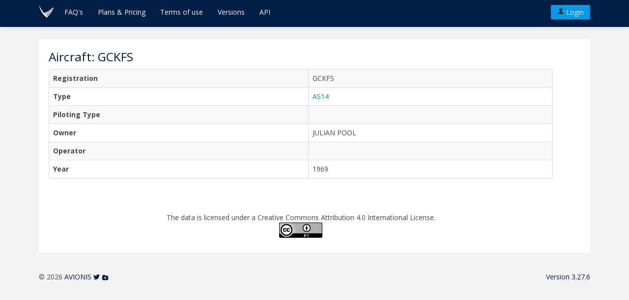

--- FILE ---
content_type: text/html; charset=UTF-8
request_url: https://mycontrol.aero/public/aircrafts/GCKFS
body_size: 2368
content:
<!DOCTYPE html>
<html lang="en">

    <head>

        <link href='https://fonts.googleapis.com/css?family=Open+Sans:400italic,600italic,700italic,800italic,400,600,700,800' rel='stylesheet' type='text/css' />

        <meta http-equiv="Content-Type" content="text/html; charset=utf-8" />
        <meta name="author" content="AVIONIS GmbH" />
        <meta name="description" content="myControl.aero is a web-based pilot logbook. Keep track of your flights and analyze, print or export your data." />
        <meta name="keywords" content="Pilot Log Book, myControl, Pilots Log Book, Online myControl, Flugbuch, Online Flugbuch, pilot's logbook" />
        <meta name="distribution" content="Global" />
        <meta name="robots" content="ALL" />
        <meta name="viewport" content="width=device-width, initial-scale=1.0" />
        <meta name="google-site-verification" content="T3_WhBoeLpks6MKG24M4AhbHsfeqqR8YkT6sHXjxiZ4" />

        <base href="https://mycontrol.aero" />

        <title>myControl.aero -  Pilot Logbook in the Cloud</title>

        <link rel="shortcut icon" href="https://mycontrol.aero/static/images/favicon.png" />
        <link rel="apple-touch-icon" href="https://mycontrol.aero/static/images/touch-icon-iphone.png" />
        <link rel="apple-touch-icon" sizes="72x72" href="https://mycontrol.aero/static/images/touch-icon-ipad.png" />
        <link rel="apple-touch-icon" sizes="114x114" href="https://mycontrol.aero/static/images/touch-icon-iphone-retina.png" />
        <link rel="apple-touch-icon" sizes="144x144" href="https://mycontrol.aero/static/images/touch-icon-ipad-retina.png" />

        

        

    <link rel="stylesheet" type="text/css" href="/fanstatic/bootstrap/:version:2025-09-08T15:00:12.28/css/bootstrap.min.css" />
<link rel="stylesheet" type="text/css" href="/fanstatic/jqueryui/:version:2025-09-08T15:00:12.16/themes/smoothness/jquery-ui.min.css" />
<link rel="stylesheet" type="text/css" href="/fanstatic/flightlog_css/:version:2025-09-08T15:00:34.78/:bundle:introjs.css.shrunk.css;ionicons.css.shrunk.css;tablesaw.bare.css.shrunk.css" />
<link rel="stylesheet" type="text/css" href="/fanstatic/flightlog_less/:version:2025-09-08T15:00:37.18/:bundle:custom-styles.css;app.css" />
<script type="text/javascript" src="/fanstatic/jquery/:version:2025-09-08T15:00:11.83/jquery.min.js"></script>
<script type="text/javascript" src="/fanstatic/bootstrap/:version:2025-09-08T15:00:12.28/js/bootstrap.min.js"></script>
<script type="text/javascript" src="/fanstatic/jqueryui/:version:2025-09-08T15:00:12.16/ui/minified/jquery-ui.min.js"></script>
<script type="text/javascript" src="/fanstatic/flightlog_js/:version:2025-09-08T15:00:35.38/:bundle:excellentexport.js.shrunk.js;table_column_settings.js.shrunk.js;intro.js.shrunk.js;jquery.FormNavigate-min.js.shrunk.js;jquery.placeholder.min.js.shrunk.js;jquery.stringformat.js.shrunk.js;tablesaw.js.shrunk.js;date_input.js.shrunk.js;info_overlay.js.shrunk.js;placeholder.js.shrunk.js;tablesaw-init.js.shrunk.js;tooltip.js.shrunk.js;tour.js.shrunk.js;unloadprotection.js.shrunk.js"></script></head>

    <body id="public_aircraft" class="anon">

        <div class="navbar navbar-fixed-top">
    <div class="navbar-inner">
        <div class="container">
            <button type="button" class="btn btn-navbar" data-toggle="collapse" data-target=".nav-collapse">
                <span class="icon-bar"></span>
                <span class="icon-bar"></span>
                <span class="icon-bar"></span>
            </button>
            <a class="brand" href="https://mycontrol.aero"><img id="logo" src="https://mycontrol.aero/static/images/logo.svg" alt="myControl.aero"/></a>
            <a href="https://mycontrol.aero/login" class="btn btn-primary pull-right"><i class="icon-user"></i> Login</a>
            <div class="nav-collapse collapse">
                <ul class="nav" id="global-nav">
                    <li>
                        <a href="https://mycontrol.aero/faq">FAQ's</a>
                    </li>
                    <li>
                        <a href="https://mycontrol.aero/feature_comparison">Plans & Pricing</a>
                    </li>
                    <li>
                        <a href="https://mycontrol.aero/terms">Terms of use</a>
                    </li>
                    <li>
                        <a href="https://mycontrol.aero/releases">Versions</a>
                    </li>
                    <li>
                        <a target="_blank" href="https://docs.mycontrol.aero">API</a>
                    </li>
                </ul>
            </div><!--/.nav-collapse -->
        </div>
    </div>
</div>


        <div>
        <div id="content" class="container">
            <div class="row">
                <div class="span11">
                    <h3>Aircraft: GCKFS</h3>

                    
                        <table class="table table-bordered table-striped">
                            <tr>
                                <th>Registration</th>
                                
                                <td>GCKFS</td>
                            </tr>
                            <tr>
                                <th>Type</th>
                                <td><a href="https://mycontrol.aero/public/aircraft-types/AS14">AS14</a></td>
                                
                            </tr>
                            <tr>
                                <th>Piloting Type</th>
                                
                                <td></td>
                            </tr>
                            <tr>
                                <th>Owner</th>
                                
                                <td>JULIAN POOL</td>
                            </tr>
                            <tr>
                                <th>Operator</th>
                                
                                <td></td>
                            </tr>
                            <tr>
                                <th>Year</th>
                                
                                <td>1969</td>
                            </tr>
                        </table>
                    

                    

                    

                    

                    <p class="public-data-licence">
                        The data is licensed under a Creative Commons Attribution 4.0 International License.<br>
                        <a href="http://creativecommons.org/licenses/by/4.0/"><img alt="Creative Commons License" src="https://i.creativecommons.org/l/by/4.0/88x31.png"></a>
                    </p>

                </div>
            </div>
        </div>
    </div>


        <footer>
            <div class="container">
                <div class="row">
                    <div class="span12">
                        <div class="pull-left">
                            &copy; 2026
                            <a href="http://www.avionis.ch" target="_blank">AVIONIS</a>
                            <a href="https://twitter.com/myControlAERO" target="_blank"><i class="ionicons ion-social-twitter"></i></a>
                            <a href="http://swissmadesoftware.org" target="_blank"><img src="https://mycontrol.aero/static/images/sms-logo-footer-small.png" alt="swiss made software" /></a>
                        </div>
                        <div class="pull-right">
                            <a href="https://mycontrol.aero/releases">Version 3.27.6</a>
                        </div>
                    </div>
                </div>
            </div>
        </footer>

        <script>
          var _paq = _paq || [];
          /* tracker methods like "setCustomDimension" should be called before "trackPageView" */
          _paq.push(['trackPageView']);
          _paq.push(['enableLinkTracking']);
          (function() {
            var u="//stats.seantis.ch/";
            _paq.push(['setTrackerUrl', u+'piwik.php']);
            _paq.push(['setSiteId', '16']);
            var d=document, g=d.createElement('script'), s=d.getElementsByTagName('script')[0];
            g.type='text/javascript'; g.async=true; g.defer=true; g.src=u+'piwik.js'; s.parentNode.insertBefore(g,s);
          })();
        </script>
    </body>
</html>


--- FILE ---
content_type: image/svg+xml
request_url: https://mycontrol.aero/static/images/logo.svg
body_size: 1891
content:
<?xml version="1.0" encoding="UTF-8" standalone="no"?>
<svg
   xmlns:dc="http://purl.org/dc/elements/1.1/"
   xmlns:cc="http://creativecommons.org/ns#"
   xmlns:rdf="http://www.w3.org/1999/02/22-rdf-syntax-ns#"
   xmlns:svg="http://www.w3.org/2000/svg"
   xmlns="http://www.w3.org/2000/svg"
   id="svg2"
   preserveAspectRatio="xMidYMid meet"
   viewBox="0 0 300 300"
   height="30"
   width="30"
   version="1.0">
  <metadata
     id="metadata12">
    <rdf:RDF>
      <cc:Work
         rdf:about="">
        <dc:format>image/svg+xml</dc:format>
        <dc:type
           rdf:resource="http://purl.org/dc/dcmitype/StillImage" />
        <dc:title></dc:title>
      </cc:Work>
    </rdf:RDF>
  </metadata>
  <defs
     id="defs10" />
  <g
     transform="matrix(0.0645318,0,0,0.0645318,6.1602985,13.215687)"
     style="fill:#fff;stroke:none"
     id="g4">
    <path
       id="path6"
       d="M 2250,3849 C 1967,3628 1621,3301 1416,3060 926,2486 573,1873 301,1126 190,820 52,325 30,156 25,115 18,68 14,53 L 8,25 25,49 c 10,12 41,78 70,145 352,812 766,1509 1268,2134 98,122 136,162 153,162 12,0 95,-18 184,-41 875,-219 1815,-793 2578,-1573 89,-91 167,-166 173,-166 5,0 17,17 26,37 12,28 18,80 21,199 l 4,161 -133,121 c -605,546 -1262,971 -1879,1215 -234,92 -526,178 -722,210 -39,7 -73,17 -75,23 -2,6 5,21 15,34 l 19,23 99,-18 c 447,-80 933,-262 1394,-522 300,-170 533,-328 893,-608 33,-25 64,-42 69,-39 15,10 3,226 -17,299 -9,33 -26,70 -38,83 -31,33 -395,274 -562,372 -289,169 -678,347 -970,445 -153,51 -428,119 -569,141 l -119,18 39,34 c 43,37 34,37 244,0 448,-78 951,-267 1449,-545 152,-85 162,-85 144,0 -16,76 -67,204 -105,262 -38,57 -82,82 -333,186 -314,130 -695,241 -1006,293 -77,14 -142,26 -144,28 -2,2 17,21 43,42 l 47,38 75,-7 c 203,-18 542,-90 800,-171 149,-46 161,-41 105,43 -21,32 -66,94 -100,138 l -63,81 -193,32 c -107,18 -238,37 -291,44 -54,6 -95,14 -93,18 3,4 63,47 135,96 81,55 130,94 130,105 0,26 -78,115 -158,178 -77,61 -218,141 -248,141 -11,-1 -71,-41 -134,-91 z" />
  </g>
</svg>


--- FILE ---
content_type: text/javascript; charset=UTF-8
request_url: https://mycontrol.aero/fanstatic/flightlog_js/:version:2025-09-08T15:00:35.38/:bundle:excellentexport.js.shrunk.js;table_column_settings.js.shrunk.js;intro.js.shrunk.js;jquery.FormNavigate-min.js.shrunk.js;jquery.placeholder.min.js.shrunk.js;jquery.stringformat.js.shrunk.js;tablesaw.js.shrunk.js;date_input.js.shrunk.js;info_overlay.js.shrunk.js;placeholder.js.shrunk.js;tablesaw-init.js.shrunk.js;tooltip.js.shrunk.js;tour.js.shrunk.js;unloadprotection.js.shrunk.js
body_size: 89098
content:
(function(global){'use strict';var ExcellentExport=(function(){function b64toBlob(b64Data,contentType,sliceSize){contentType=contentType||'';sliceSize=sliceSize||512;var byteCharacters=window.atob(b64Data);var byteArrays=[];var offset;for(offset=0;offset<byteCharacters.length;offset+=sliceSize){var slice=byteCharacters.slice(offset,offset+sliceSize);var byteNumbers=new Array(slice.length);var i;for(i=0;i<slice.length;i=i+1){byteNumbers[i]=slice.charCodeAt(i);}
var byteArray=new window.Uint8Array(byteNumbers);byteArrays.push(byteArray);}
var blob=new window.Blob(byteArrays,{type:contentType});return blob;}
var version="2.0.3";var uri={excel:'data:application/vnd.ms-excel;base64,',csv:'data:application/csv;base64,'};var template={excel:'<html xmlns:o="urn:schemas-microsoft-com:office:office" xmlns:x="urn:schemas-microsoft-com:office:excel" xmlns="http://www.w3.org/TR/REC-html40"><head><meta name=ProgId content=Excel.Sheet> <meta name=Generator content="Microsoft Excel 11"><meta http-equiv="Content-Type" content="text/html; charset=UTF-8"><!--[if gte mso 9]><xml><x:ExcelWorkbook><x:ExcelWorksheets><x:ExcelWorksheet><x:Name>{worksheet}</x:Name><x:WorksheetOptions><x:DisplayGridlines/></x:WorksheetOptions></x:ExcelWorksheet></x:ExcelWorksheets></x:ExcelWorkbook></xml><![endif]--></head><body><table>{table}</table></body></html>'};var csvDelimiter=",";var csvNewLine="\r\n";var base64=function(s){return window.btoa(window.unescape(encodeURIComponent(s)));};var format=function(s,c){return s.replace(new RegExp("{(\\w+)}","g"),function(m,p){return c[p];});};var get=function(element){if(!element.nodeType){return document.getElementById(element);}
return element;};var fixCSVField=function(value){var fixedValue=value;var addQuotes=(value.indexOf(csvDelimiter)!==-1)||(value.indexOf('\r')!==-1)||(value.indexOf('\n')!==-1);var replaceDoubleQuotes=(value.indexOf('"')!==-1);if(replaceDoubleQuotes){fixedValue=fixedValue.replace(/"/g,'""');}
if(addQuotes||replaceDoubleQuotes){fixedValue='"'+fixedValue+'"';}
return fixedValue;};var tableToCSV=function(table){var data="";var i,j,row,col;for(i=0;i<table.rows.length;i=i+1){row=table.rows[i];for(j=0;j<row.cells.length;j=j+1){col=row.cells[j];if($(col).is(':visible')){data=data+(j?csvDelimiter:'')+fixCSVField(col.textContent.trim());}}
data=data+csvNewLine;}
return data;};function createDownloadLink(anchor,base64data,exporttype,filename){var blob;if(window.navigator.msSaveBlob){blob=b64toBlob(base64data,exporttype);window.navigator.msSaveBlob(blob,filename);return false;}else if(window.URL.createObjectURL){blob=b64toBlob(base64data,exporttype);var blobUrl=window.URL.createObjectURL(blob);anchor.href=blobUrl;}else{var hrefvalue="data:"+exporttype+";base64,"+base64data;anchor.download=filename;anchor.href=hrefvalue;}
return true;}
var ee={version:function(){return version;},excel:function(anchor,table,name){table=get(table);var ctx={worksheet:name||'Worksheet',table:table.innerHTML};var b64=base64(format(template.excel,ctx));return createDownloadLink(anchor,b64,'application/vnd.ms-excel','export.xls');},csv:function(anchor,table,delimiter,newLine){if(delimiter!==undefined&&delimiter){csvDelimiter=delimiter;}
if(newLine!==undefined&&newLine){csvNewLine=newLine;}
table=get(table);var csvData="\uFEFF"+tableToCSV(table);var b64=base64(csvData);return createDownloadLink(anchor,b64,'application/csv','export.csv');}};return ee;}());if(typeof define==='function'&&define.amd){define(function(){return ExcellentExport;});}else if(typeof exports!=='undefined'){if(typeof module!=='undefined'&&module.exports){exports=module.exports=ExcellentExport;}
exports.ExcellentExport=ExcellentExport;}else{global.ExcellentExport=ExcellentExport;}})(this);
function table_column_settings_root_url(){var url=document.location.toString();var pos_start=url.indexOf("//");var pos_end=url.substring(pos_start+2).indexOf("/");return url.substring(0,pos_start+pos_end+3)+"table_column_settings";}
function get_table_column_settings(table,success,error){var root_url=table_column_settings_root_url()+'/get';var params="table="+table;$.ajax({url:root_url,contentType:"application/x-www-form-urlencoded; charset=UTF-8",type:"POST",data:params,success:success,error:error});}
function set_table_column_setting(table,column,value,success,error){var root_url=table_column_settings_root_url()+'/set';var params="table="+table+"&column="+column+"&value="+value;$.ajax({url:root_url,contentType:"application/x-www-form-urlencoded; charset=UTF-8",type:"POST",data:params,success:success,error:error});}
(function(root,factory){if(typeof exports==='object'){factory(exports);}else if(typeof define==='function'&&define.amd){define(['exports'],factory);}else{factory(root);}}(this,function(exports){var VERSION='2.7.0';function IntroJs(obj){this._targetElement=obj;this._introItems=[];this._options={nextLabel:'Next &rarr;',prevLabel:'&larr; Back',skipLabel:'Skip',doneLabel:'Done',hidePrev:false,hideNext:false,tooltipPosition:'bottom',tooltipClass:'',highlightClass:'',exitOnEsc:true,exitOnOverlayClick:true,showStepNumbers:true,keyboardNavigation:true,showButtons:true,showBullets:true,showProgress:false,scrollToElement:true,scrollTo:'element',scrollPadding:30,overlayOpacity:0.8,positionPrecedence:["bottom","top","right","left"],disableInteraction:false,hintPosition:'top-middle',hintButtonLabel:'Got it',hintAnimation:true};}
function _introForElement(targetElm){var introItems=[],self=this;if(this._options.steps){for(var i=0,stepsLength=this._options.steps.length;i<stepsLength;i++){var currentItem=_cloneObject(this._options.steps[i]);currentItem.step=introItems.length+1;if(typeof(currentItem.element)==='string'){currentItem.element=document.querySelector(currentItem.element);}
if(typeof(currentItem.element)==='undefined'||currentItem.element==null){var floatingElementQuery=document.querySelector(".introjsFloatingElement");if(floatingElementQuery==null){floatingElementQuery=document.createElement('div');floatingElementQuery.className='introjsFloatingElement';document.body.appendChild(floatingElementQuery);}
currentItem.element=floatingElementQuery;currentItem.position='floating';}
currentItem.scrollTo=currentItem.scrollTo||this._options.scrollTo;if(typeof(currentItem.disableInteraction)==='undefined'){currentItem.disableInteraction=this._options.disableInteraction;}
if(currentItem.element!=null){introItems.push(currentItem);}}}else{var allIntroSteps=targetElm.querySelectorAll('*[data-intro]');if(allIntroSteps.length<1){return false;}
for(var i=0,elmsLength=allIntroSteps.length;i<elmsLength;i++){var currentElement=allIntroSteps[i];if(currentElement.style.display=='none'){continue;}
var step=parseInt(currentElement.getAttribute('data-step'),10);var disableInteraction=this._options.disableInteraction;if(typeof(currentElement.getAttribute('data-disable-interaction'))!='undefined'){disableInteraction=!!currentElement.getAttribute('data-disable-interaction');}
if(step>0){introItems[step-1]={element:currentElement,intro:currentElement.getAttribute('data-intro'),step:parseInt(currentElement.getAttribute('data-step'),10),tooltipClass:currentElement.getAttribute('data-tooltipClass'),highlightClass:currentElement.getAttribute('data-highlightClass'),position:currentElement.getAttribute('data-position')||this._options.tooltipPosition,scrollTo:currentElement.getAttribute('data-scrollTo')||this._options.scrollTo,disableInteraction:disableInteraction};}}
var nextStep=0;for(var i=0,elmsLength=allIntroSteps.length;i<elmsLength;i++){var currentElement=allIntroSteps[i];if(currentElement.getAttribute('data-step')==null){while(true){if(typeof introItems[nextStep]=='undefined'){break;}else{nextStep++;}}
var disableInteraction=this._options.disableInteraction;if(typeof(currentElement.getAttribute('data-disable-interaction'))!='undefined'){disableInteraction=!!currentElement.getAttribute('data-disable-interaction');}
introItems[nextStep]={element:currentElement,intro:currentElement.getAttribute('data-intro'),step:nextStep+1,tooltipClass:currentElement.getAttribute('data-tooltipClass'),highlightClass:currentElement.getAttribute('data-highlightClass'),position:currentElement.getAttribute('data-position')||this._options.tooltipPosition,scrollTo:currentElement.getAttribute('data-scrollTo')||this._options.scrollTo,disableInteraction:disableInteraction};}}}
var tempIntroItems=[];for(var z=0;z<introItems.length;z++){introItems[z]&&tempIntroItems.push(introItems[z]);}
introItems=tempIntroItems;introItems.sort(function(a,b){return a.step-b.step;});self._introItems=introItems;if(_addOverlayLayer.call(self,targetElm)){_nextStep.call(self);var skipButton=targetElm.querySelector('.introjs-skipbutton'),nextStepButton=targetElm.querySelector('.introjs-nextbutton');self._onKeyDown=function(e){if(e.keyCode===27&&self._options.exitOnEsc==true){_exitIntro.call(self,targetElm);}else if(e.keyCode===37){_previousStep.call(self);}else if(e.keyCode===39){_nextStep.call(self);}else if(e.keyCode===13){var target=e.target||e.srcElement;if(target&&target.className.indexOf('introjs-prevbutton')>0){_previousStep.call(self);}else if(target&&target.className.indexOf('introjs-skipbutton')>0){if(self._introItems.length-1==self._currentStep&&typeof(self._introCompleteCallback)==='function'){self._introCompleteCallback.call(self);}
_exitIntro.call(self,targetElm);}else{_nextStep.call(self);}
if(e.preventDefault){e.preventDefault();}else{e.returnValue=false;}}};self._onResize=function(e){self.refresh.call(self);};if(window.addEventListener){if(this._options.keyboardNavigation){window.addEventListener('keydown',self._onKeyDown,true);}
window.addEventListener('resize',self._onResize,true);}else if(document.attachEvent){if(this._options.keyboardNavigation){document.attachEvent('onkeydown',self._onKeyDown);}
document.attachEvent('onresize',self._onResize);}}
return false;}
function _cloneObject(object){if(object==null||typeof(object)!='object'||typeof(object.nodeType)!='undefined'){return object;}
var temp={};for(var key in object){if(typeof(jQuery)!='undefined'&&object[key]instanceof jQuery){temp[key]=object[key];}else{temp[key]=_cloneObject(object[key]);}}
return temp;}
function _goToStep(step){this._currentStep=step-2;if(typeof(this._introItems)!=='undefined'){_nextStep.call(this);}}
function _goToStepNumber(step){this._currentStepNumber=step;if(typeof(this._introItems)!=='undefined'){_nextStep.call(this);}}
function _nextStep(){this._direction='forward';if(typeof(this._currentStepNumber)!=='undefined'){for(var i=0,len=this._introItems.length;i<len;i++){var item=this._introItems[i];if(item.step===this._currentStepNumber){this._currentStep=i-1;this._currentStepNumber=undefined;}}}
if(typeof(this._currentStep)==='undefined'){this._currentStep=0;}else{++this._currentStep;}
if((this._introItems.length)<=this._currentStep){if(typeof(this._introCompleteCallback)==='function'){this._introCompleteCallback.call(this);}
_exitIntro.call(this,this._targetElement);return;}
var nextStep=this._introItems[this._currentStep];if(typeof(this._introBeforeChangeCallback)!=='undefined'){this._introBeforeChangeCallback.call(this,nextStep.element);}
_showElement.call(this,nextStep);}
function _previousStep(){this._direction='backward';if(this._currentStep===0){return false;}
var nextStep=this._introItems[--this._currentStep];if(typeof(this._introBeforeChangeCallback)!=='undefined'){this._introBeforeChangeCallback.call(this,nextStep.element);}
_showElement.call(this,nextStep);}
function _refresh(){_setHelperLayerPosition.call(this,document.querySelector('.introjs-helperLayer'));_setHelperLayerPosition.call(this,document.querySelector('.introjs-tooltipReferenceLayer'));if(this._currentStep!==undefined&&this._currentStep!==null){var oldHelperNumberLayer=document.querySelector('.introjs-helperNumberLayer'),oldArrowLayer=document.querySelector('.introjs-arrow'),oldtooltipContainer=document.querySelector('.introjs-tooltip');_placeTooltip.call(this,this._introItems[this._currentStep].element,oldtooltipContainer,oldArrowLayer,oldHelperNumberLayer);}
_reAlignHints.call(this);return this;}
function _exitIntro(targetElement,force){var continueExit=true;if(this._introBeforeExitCallback!=undefined){continueExit=this._introBeforeExitCallback.call(self);}
if(!force&&continueExit===false)return;var overlayLayers=targetElement.querySelectorAll('.introjs-overlay');if(overlayLayers&&overlayLayers.length>0){for(var i=overlayLayers.length-1;i>=0;i--){var overlayLayer=overlayLayers[i];overlayLayer.style.opacity=0;setTimeout(function(){if(this.parentNode){this.parentNode.removeChild(this);}}.bind(overlayLayer),500);};}
var helperLayer=targetElement.querySelector('.introjs-helperLayer');if(helperLayer){helperLayer.parentNode.removeChild(helperLayer);}
var referenceLayer=targetElement.querySelector('.introjs-tooltipReferenceLayer');if(referenceLayer){referenceLayer.parentNode.removeChild(referenceLayer);}
var disableInteractionLayer=targetElement.querySelector('.introjs-disableInteraction');if(disableInteractionLayer){disableInteractionLayer.parentNode.removeChild(disableInteractionLayer);}
var floatingElement=document.querySelector('.introjsFloatingElement');if(floatingElement){floatingElement.parentNode.removeChild(floatingElement);}
_removeShowElement();var fixParents=document.querySelectorAll('.introjs-fixParent');if(fixParents&&fixParents.length>0){for(var i=fixParents.length-1;i>=0;i--){fixParents[i].className=fixParents[i].className.replace(/introjs-fixParent/g,'').replace(/^\s+|\s+$/g,'');}}
if(window.removeEventListener){window.removeEventListener('keydown',this._onKeyDown,true);}else if(document.detachEvent){document.detachEvent('onkeydown',this._onKeyDown);}
if(this._introExitCallback!=undefined){this._introExitCallback.call(self);}
this._currentStep=undefined;}
function _placeTooltip(targetElement,tooltipLayer,arrowLayer,helperNumberLayer,hintMode){var tooltipCssClass='',currentStepObj,tooltipOffset,targetOffset,windowSize,currentTooltipPosition;hintMode=hintMode||false;tooltipLayer.style.top=null;tooltipLayer.style.right=null;tooltipLayer.style.bottom=null;tooltipLayer.style.left=null;tooltipLayer.style.marginLeft=null;tooltipLayer.style.marginTop=null;arrowLayer.style.display='inherit';if(typeof(helperNumberLayer)!='undefined'&&helperNumberLayer!=null){helperNumberLayer.style.top=null;helperNumberLayer.style.left=null;}
if(!this._introItems[this._currentStep])return;currentStepObj=this._introItems[this._currentStep];if(typeof(currentStepObj.tooltipClass)==='string'){tooltipCssClass=currentStepObj.tooltipClass;}else{tooltipCssClass=this._options.tooltipClass;}
tooltipLayer.className=('introjs-tooltip '+tooltipCssClass).replace(/^\s+|\s+$/g,'');currentTooltipPosition=this._introItems[this._currentStep].position;if(currentTooltipPosition!="floating"){if(currentTooltipPosition==="auto"){currentTooltipPosition=_determineAutoPosition.call(this,targetElement,tooltipLayer);}else{currentTooltipPosition=_determineAutoPosition.call(this,targetElement,tooltipLayer,currentTooltipPosition);}}
targetOffset=_getOffset(targetElement);tooltipOffset=_getOffset(tooltipLayer);windowSize=_getWinSize();switch(currentTooltipPosition){case'top':arrowLayer.className='introjs-arrow bottom';if(hintMode){var tooltipLayerStyleLeft=0;}else{var tooltipLayerStyleLeft=15;}
_checkRight(targetOffset,tooltipLayerStyleLeft,tooltipOffset,windowSize,tooltipLayer);tooltipLayer.style.bottom=(targetOffset.height+20)+'px';break;case'right':tooltipLayer.style.left=(targetOffset.width+20)+'px';if(targetOffset.top+tooltipOffset.height>windowSize.height){arrowLayer.className="introjs-arrow left-bottom";tooltipLayer.style.top="-"+(tooltipOffset.height-targetOffset.height-20)+"px";}else{arrowLayer.className='introjs-arrow left';}
break;case'left':if(!hintMode&&this._options.showStepNumbers==true){tooltipLayer.style.top='15px';}
if(targetOffset.top+tooltipOffset.height>windowSize.height){tooltipLayer.style.top="-"+(tooltipOffset.height-targetOffset.height-20)+"px";arrowLayer.className='introjs-arrow right-bottom';}else{arrowLayer.className='introjs-arrow right';}
tooltipLayer.style.right=(targetOffset.width+20)+'px';break;case'floating':arrowLayer.style.display='none';tooltipLayer.style.left='50%';tooltipLayer.style.top='50%';tooltipLayer.style.marginLeft='-'+(tooltipOffset.width/2)+'px';tooltipLayer.style.marginTop='-'+(tooltipOffset.height/2)+'px';if(typeof(helperNumberLayer)!='undefined'&&helperNumberLayer!=null){helperNumberLayer.style.left='-'+((tooltipOffset.width/2)+18)+'px';helperNumberLayer.style.top='-'+((tooltipOffset.height/2)+18)+'px';}
break;case'bottom-right-aligned':arrowLayer.className='introjs-arrow top-right';var tooltipLayerStyleRight=0;_checkLeft(targetOffset,tooltipLayerStyleRight,tooltipOffset,tooltipLayer);tooltipLayer.style.top=(targetOffset.height+20)+'px';break;case'bottom-middle-aligned':arrowLayer.className='introjs-arrow top-middle';var tooltipLayerStyleLeftRight=targetOffset.width/2-tooltipOffset.width/2;if(hintMode){tooltipLayerStyleLeftRight+=5;}
if(_checkLeft(targetOffset,tooltipLayerStyleLeftRight,tooltipOffset,tooltipLayer)){tooltipLayer.style.right=null;_checkRight(targetOffset,tooltipLayerStyleLeftRight,tooltipOffset,windowSize,tooltipLayer);}
tooltipLayer.style.top=(targetOffset.height+20)+'px';break;case'bottom-left-aligned':case'bottom':default:arrowLayer.className='introjs-arrow top';var tooltipLayerStyleLeft=0;_checkRight(targetOffset,tooltipLayerStyleLeft,tooltipOffset,windowSize,tooltipLayer);tooltipLayer.style.top=(targetOffset.height+20)+'px';break;}}
function _checkRight(targetOffset,tooltipLayerStyleLeft,tooltipOffset,windowSize,tooltipLayer){if(targetOffset.left+tooltipLayerStyleLeft+tooltipOffset.width>windowSize.width){tooltipLayer.style.left=(windowSize.width-tooltipOffset.width-targetOffset.left)+'px';return false;}
tooltipLayer.style.left=tooltipLayerStyleLeft+'px';return true;}
function _checkLeft(targetOffset,tooltipLayerStyleRight,tooltipOffset,tooltipLayer){if(targetOffset.left+targetOffset.width-tooltipLayerStyleRight-tooltipOffset.width<0){tooltipLayer.style.left=(-targetOffset.left)+'px';return false;}
tooltipLayer.style.right=tooltipLayerStyleRight+'px';return true;}
function _determineAutoPosition(targetElement,tooltipLayer,desiredTooltipPosition){var possiblePositions=this._options.positionPrecedence.slice();var windowSize=_getWinSize();var tooltipHeight=_getOffset(tooltipLayer).height+10;var tooltipWidth=_getOffset(tooltipLayer).width+20;var targetOffset=_getOffset(targetElement);var calculatedPosition="floating";if(targetOffset.left+tooltipWidth>windowSize.width||((targetOffset.left+(targetOffset.width/2))-tooltipWidth)<0){_removeEntry(possiblePositions,"bottom");_removeEntry(possiblePositions,"top");}else{if((targetOffset.height+targetOffset.top+tooltipHeight)>windowSize.height){_removeEntry(possiblePositions,"bottom");}
if(targetOffset.top-tooltipHeight<0){_removeEntry(possiblePositions,"top");}}
if(targetOffset.width+targetOffset.left+tooltipWidth>windowSize.width){_removeEntry(possiblePositions,"right");}
if(targetOffset.left-tooltipWidth<0){_removeEntry(possiblePositions,"left");}
if(possiblePositions.length>0){calculatedPosition=possiblePositions[0];}
if(desiredTooltipPosition&&desiredTooltipPosition!="auto"){if(possiblePositions.indexOf(desiredTooltipPosition)>-1){calculatedPosition=desiredTooltipPosition;}}
return calculatedPosition;}
function _removeEntry(stringArray,stringToRemove){if(stringArray.indexOf(stringToRemove)>-1){stringArray.splice(stringArray.indexOf(stringToRemove),1);}}
function _setHelperLayerPosition(helperLayer){if(helperLayer){if(!this._introItems[this._currentStep])return;var currentElement=this._introItems[this._currentStep],elementPosition=_getOffset(currentElement.element),widthHeightPadding=10;if(_isFixed(currentElement.element)){helperLayer.className+=' introjs-fixedTooltip';}else{helperLayer.className=helperLayer.className.replace(' introjs-fixedTooltip','');}
if(currentElement.position=='floating'){widthHeightPadding=0;}
helperLayer.setAttribute('style','width: '+(elementPosition.width+widthHeightPadding)+'px; '+
'height:'+(elementPosition.height+widthHeightPadding)+'px; '+
'top:'+(elementPosition.top-5)+'px;'+
'left: '+(elementPosition.left-5)+'px;');}}
function _disableInteraction(){var disableInteractionLayer=document.querySelector('.introjs-disableInteraction');if(disableInteractionLayer===null){disableInteractionLayer=document.createElement('div');disableInteractionLayer.className='introjs-disableInteraction';this._targetElement.appendChild(disableInteractionLayer);}
_setHelperLayerPosition.call(this,disableInteractionLayer);}
function _setAnchorAsButton(anchor){anchor.setAttribute('role','button');anchor.tabIndex=0;}
function _showElement(targetElement){if(typeof(this._introChangeCallback)!=='undefined'){this._introChangeCallback.call(this,targetElement.element);}
var self=this,oldHelperLayer=document.querySelector('.introjs-helperLayer'),oldReferenceLayer=document.querySelector('.introjs-tooltipReferenceLayer'),highlightClass='introjs-helperLayer',elementPosition=_getOffset(targetElement.element);if(typeof(targetElement.highlightClass)==='string'){highlightClass+=(' '+targetElement.highlightClass);}
if(typeof(this._options.highlightClass)==='string'){highlightClass+=(' '+this._options.highlightClass);}
if(oldHelperLayer!=null){var oldHelperNumberLayer=oldReferenceLayer.querySelector('.introjs-helperNumberLayer'),oldtooltipLayer=oldReferenceLayer.querySelector('.introjs-tooltiptext'),oldArrowLayer=oldReferenceLayer.querySelector('.introjs-arrow'),oldtooltipContainer=oldReferenceLayer.querySelector('.introjs-tooltip'),skipTooltipButton=oldReferenceLayer.querySelector('.introjs-skipbutton'),prevTooltipButton=oldReferenceLayer.querySelector('.introjs-prevbutton'),nextTooltipButton=oldReferenceLayer.querySelector('.introjs-nextbutton');oldHelperLayer.className=highlightClass;oldtooltipContainer.style.opacity=0;oldtooltipContainer.style.display="none";if(oldHelperNumberLayer!=null){var lastIntroItem=this._introItems[(targetElement.step-2>=0?targetElement.step-2:0)];if(lastIntroItem!=null&&(this._direction=='forward'&&lastIntroItem.position=='floating')||(this._direction=='backward'&&targetElement.position=='floating')){oldHelperNumberLayer.style.opacity=0;}}
_setHelperLayerPosition.call(self,oldHelperLayer);_setHelperLayerPosition.call(self,oldReferenceLayer);var fixParents=document.querySelectorAll('.introjs-fixParent');if(fixParents&&fixParents.length>0){for(var i=fixParents.length-1;i>=0;i--){fixParents[i].className=fixParents[i].className.replace(/introjs-fixParent/g,'').replace(/^\s+|\s+$/g,'');};}
_removeShowElement();if(self._lastShowElementTimer){clearTimeout(self._lastShowElementTimer);}
self._lastShowElementTimer=setTimeout(function(){if(oldHelperNumberLayer!=null){oldHelperNumberLayer.innerHTML=targetElement.step;}
oldtooltipLayer.innerHTML=targetElement.intro;oldtooltipContainer.style.display="block";_placeTooltip.call(self,targetElement.element,oldtooltipContainer,oldArrowLayer,oldHelperNumberLayer);if(self._options.showBullets){oldReferenceLayer.querySelector('.introjs-bullets li > a.active').className='';oldReferenceLayer.querySelector('.introjs-bullets li > a[data-stepnumber="'+targetElement.step+'"]').className='active';}
oldReferenceLayer.querySelector('.introjs-progress .introjs-progressbar').setAttribute('style','width:'+_getProgress.call(self)+'%;');oldtooltipContainer.style.opacity=1;if(oldHelperNumberLayer)oldHelperNumberLayer.style.opacity=1;if(typeof skipTooltipButton!=="undefined"&&skipTooltipButton!=null&&/introjs-donebutton/gi.test(skipTooltipButton.className)){skipTooltipButton.focus();}else if(typeof nextTooltipButton!=="undefined"&&nextTooltipButton!=null){nextTooltipButton.focus();}
_scrollTo.call(self,targetElement.scrollTo,targetElement,oldtooltipLayer);},350);}else{var helperLayer=document.createElement('div'),referenceLayer=document.createElement('div'),arrowLayer=document.createElement('div'),tooltipLayer=document.createElement('div'),tooltipTextLayer=document.createElement('div'),bulletsLayer=document.createElement('div'),progressLayer=document.createElement('div'),buttonsLayer=document.createElement('div');helperLayer.className=highlightClass;referenceLayer.className='introjs-tooltipReferenceLayer';_setHelperLayerPosition.call(self,helperLayer);_setHelperLayerPosition.call(self,referenceLayer);this._targetElement.appendChild(helperLayer);this._targetElement.appendChild(referenceLayer);arrowLayer.className='introjs-arrow';tooltipTextLayer.className='introjs-tooltiptext';tooltipTextLayer.innerHTML=targetElement.intro;bulletsLayer.className='introjs-bullets';if(this._options.showBullets===false){bulletsLayer.style.display='none';}
var ulContainer=document.createElement('ul');for(var i=0,stepsLength=this._introItems.length;i<stepsLength;i++){var innerLi=document.createElement('li');var anchorLink=document.createElement('a');anchorLink.onclick=function(){self.goToStep(this.getAttribute('data-stepnumber'));};if(i===(targetElement.step-1))anchorLink.className='active';_setAnchorAsButton(anchorLink);anchorLink.innerHTML="&nbsp;";anchorLink.setAttribute('data-stepnumber',this._introItems[i].step);innerLi.appendChild(anchorLink);ulContainer.appendChild(innerLi);}
bulletsLayer.appendChild(ulContainer);progressLayer.className='introjs-progress';if(this._options.showProgress===false){progressLayer.style.display='none';}
var progressBar=document.createElement('div');progressBar.className='introjs-progressbar';progressBar.setAttribute('style','width:'+_getProgress.call(this)+'%;');progressLayer.appendChild(progressBar);buttonsLayer.className='introjs-tooltipbuttons';if(this._options.showButtons===false){buttonsLayer.style.display='none';}
tooltipLayer.className='introjs-tooltip';tooltipLayer.appendChild(tooltipTextLayer);tooltipLayer.appendChild(bulletsLayer);tooltipLayer.appendChild(progressLayer);if(this._options.showStepNumbers==true){var helperNumberLayer=document.createElement('span');helperNumberLayer.className='introjs-helperNumberLayer';helperNumberLayer.innerHTML=targetElement.step;referenceLayer.appendChild(helperNumberLayer);}
tooltipLayer.appendChild(arrowLayer);referenceLayer.appendChild(tooltipLayer);var nextTooltipButton=document.createElement('a');nextTooltipButton.onclick=function(){if(self._introItems.length-1!=self._currentStep){_nextStep.call(self);}};_setAnchorAsButton(nextTooltipButton);nextTooltipButton.innerHTML=this._options.nextLabel;var prevTooltipButton=document.createElement('a');prevTooltipButton.onclick=function(){if(self._currentStep!=0){_previousStep.call(self);}};_setAnchorAsButton(prevTooltipButton);prevTooltipButton.innerHTML=this._options.prevLabel;var skipTooltipButton=document.createElement('a');skipTooltipButton.className='introjs-button introjs-skipbutton';_setAnchorAsButton(skipTooltipButton);skipTooltipButton.innerHTML=this._options.skipLabel;skipTooltipButton.onclick=function(){if(self._introItems.length-1==self._currentStep&&typeof(self._introCompleteCallback)==='function'){self._introCompleteCallback.call(self);}
_exitIntro.call(self,self._targetElement);};buttonsLayer.appendChild(skipTooltipButton);if(this._introItems.length>1){buttonsLayer.appendChild(prevTooltipButton);buttonsLayer.appendChild(nextTooltipButton);}
tooltipLayer.appendChild(buttonsLayer);_placeTooltip.call(self,targetElement.element,tooltipLayer,arrowLayer,helperNumberLayer);_scrollTo.call(this,targetElement.scrollTo,targetElement,tooltipLayer);}
var disableInteractionLayer=self._targetElement.querySelector('.introjs-disableInteraction');if(disableInteractionLayer){disableInteractionLayer.parentNode.removeChild(disableInteractionLayer);}
if(targetElement.disableInteraction){_disableInteraction.call(self);}
if(typeof nextTooltipButton!=="undefined"&&nextTooltipButton!=null){nextTooltipButton.removeAttribute('tabIndex');}
if(typeof prevTooltipButton!=="undefined"&&prevTooltipButton!=null){prevTooltipButton.removeAttribute('tabIndex');}
if(this._currentStep==0&&this._introItems.length>1){if(typeof skipTooltipButton!=="undefined"&&skipTooltipButton!=null){skipTooltipButton.className='introjs-button introjs-skipbutton';}
if(typeof nextTooltipButton!=="undefined"&&nextTooltipButton!=null){nextTooltipButton.className='introjs-button introjs-nextbutton';}
if(this._options.hidePrev==true){if(typeof prevTooltipButton!=="undefined"&&prevTooltipButton!=null){prevTooltipButton.className='introjs-button introjs-prevbutton introjs-hidden';}
if(typeof nextTooltipButton!=="undefined"&&nextTooltipButton!=null){nextTooltipButton.className+=' introjs-fullbutton';}}else{if(typeof prevTooltipButton!=="undefined"&&prevTooltipButton!=null){prevTooltipButton.className='introjs-button introjs-prevbutton introjs-disabled';}}
if(typeof prevTooltipButton!=="undefined"&&prevTooltipButton!=null){prevTooltipButton.tabIndex='-1';}
if(typeof skipTooltipButton!=="undefined"&&skipTooltipButton!=null){skipTooltipButton.innerHTML=this._options.skipLabel;}}else if(this._introItems.length-1==this._currentStep||this._introItems.length==1){if(typeof skipTooltipButton!=="undefined"&&skipTooltipButton!=null){skipTooltipButton.innerHTML=this._options.doneLabel;skipTooltipButton.className+=' introjs-donebutton';}
if(typeof prevTooltipButton!=="undefined"&&prevTooltipButton!=null){prevTooltipButton.className='introjs-button introjs-prevbutton';}
if(this._options.hideNext==true){if(typeof nextTooltipButton!=="undefined"&&nextTooltipButton!=null){nextTooltipButton.className='introjs-button introjs-nextbutton introjs-hidden';}
if(typeof prevTooltipButton!=="undefined"&&prevTooltipButton!=null){prevTooltipButton.className+=' introjs-fullbutton';}}else{if(typeof nextTooltipButton!=="undefined"&&nextTooltipButton!=null){nextTooltipButton.className='introjs-button introjs-nextbutton introjs-disabled';}}
if(typeof nextTooltipButton!=="undefined"&&nextTooltipButton!=null){nextTooltipButton.tabIndex='-1';}}else{if(typeof skipTooltipButton!=="undefined"&&skipTooltipButton!=null){skipTooltipButton.className='introjs-button introjs-skipbutton';}
if(typeof prevTooltipButton!=="undefined"&&prevTooltipButton!=null){prevTooltipButton.className='introjs-button introjs-prevbutton';}
if(typeof nextTooltipButton!=="undefined"&&nextTooltipButton!=null){nextTooltipButton.className='introjs-button introjs-nextbutton';}
if(typeof skipTooltipButton!=="undefined"&&skipTooltipButton!=null){skipTooltipButton.innerHTML=this._options.skipLabel;}}
if(typeof nextTooltipButton!=="undefined"&&nextTooltipButton!=null){nextTooltipButton.focus();}
_setShowElement(targetElement);if(typeof(this._introAfterChangeCallback)!=='undefined'){this._introAfterChangeCallback.call(this,targetElement.element);}}
function _scrollTo(scrollTo,targetElement,tooltipLayer){if(!this._options.scrollToElement)return;if(scrollTo==='tooltip'){var rect=tooltipLayer.getBoundingClientRect();}else{var rect=targetElement.element.getBoundingClientRect();}
if(!_elementInViewport(targetElement.element)){var winHeight=_getWinSize().height;var top=rect.bottom-(rect.bottom-rect.top);var bottom=rect.bottom-winHeight;if(top<0||targetElement.element.clientHeight>winHeight){window.scrollBy(0,rect.top-((winHeight/2)-(rect.height/2))-this._options.scrollPadding);}else{window.scrollBy(0,rect.top-((winHeight/2)-(rect.height/2))+this._options.scrollPadding);}}}
function _removeShowElement(){var elms=document.querySelectorAll('.introjs-showElement');for(var i=0,l=elms.length;i<l;i++){var elm=elms[i];_removeClass(elm,/introjs-[a-zA-Z]+/g);}}
function _setShowElement(targetElement){if(targetElement.element instanceof SVGElement){var parentElm=targetElement.element.parentNode;while(targetElement.element.parentNode!=null){if(!parentElm.tagName||parentElm.tagName.toLowerCase()==='body')break;if(parentElm.tagName.toLowerCase()==='svg'){_setClass(parentElm,'introjs-showElement introjs-relativePosition');}
parentElm=parentElm.parentNode;}}
_setClass(targetElement.element,'introjs-showElement');var currentElementPosition=_getPropValue(targetElement.element,'position');if(currentElementPosition!=='absolute'&&currentElementPosition!=='relative'&&currentElementPosition!=='fixed'){_setClass(targetElement.element,'introjs-relativePosition')}
var parentElm=targetElement.element.parentNode;while(parentElm!=null){if(!parentElm.tagName||parentElm.tagName.toLowerCase()==='body')break;var zIndex=_getPropValue(parentElm,'z-index');var opacity=parseFloat(_getPropValue(parentElm,'opacity'));var transform=_getPropValue(parentElm,'transform')||_getPropValue(parentElm,'-webkit-transform')||_getPropValue(parentElm,'-moz-transform')||_getPropValue(parentElm,'-ms-transform')||_getPropValue(parentElm,'-o-transform');if(/[0-9]+/.test(zIndex)||opacity<1||(transform!=='none'&&transform!==undefined)){parentElm.className+=' introjs-fixParent';}
parentElm=parentElm.parentNode;}}
function _setClass(element,className){if(element instanceof SVGElement){var pre=element.getAttribute('class')||'';element.setAttribute('class',pre+' '+className);}else{element.className+=' '+className;}}
function _removeClass(element,classNameRegex){if(element instanceof SVGElement){var pre=element.getAttribute('class')||'';element.setAttribute('class',pre.replace(classNameRegex,'').replace(/^\s+|\s+$/g,''));}else{element.className=element.className.replace(classNameRegex,'').replace(/^\s+|\s+$/g,'');}}
function _getPropValue(element,propName){var propValue='';if(element.currentStyle){propValue=element.currentStyle[propName];}else if(document.defaultView&&document.defaultView.getComputedStyle){propValue=document.defaultView.getComputedStyle(element,null).getPropertyValue(propName);}
if(propValue&&propValue.toLowerCase){return propValue.toLowerCase();}else{return propValue;}}
function _isFixed(element){var p=element.parentNode;if(!p||p.nodeName==='HTML'){return false;}
if(_getPropValue(element,'position')=='fixed'){return true;}
return _isFixed(p);}
function _getWinSize(){if(window.innerWidth!=undefined){return{width:window.innerWidth,height:window.innerHeight};}else{var D=document.documentElement;return{width:D.clientWidth,height:D.clientHeight};}}
function _elementInViewport(el){var rect=el.getBoundingClientRect();return(rect.top>=0&&rect.left>=0&&(rect.bottom+80)<=window.innerHeight&&rect.right<=window.innerWidth);}
function _addOverlayLayer(targetElm){var overlayLayer=document.createElement('div'),styleText='',self=this;overlayLayer.className='introjs-overlay';if(!targetElm.tagName||targetElm.tagName.toLowerCase()==='body'){styleText+='top: 0;bottom: 0; left: 0;right: 0;position: fixed;';overlayLayer.setAttribute('style',styleText);}else{var elementPosition=_getOffset(targetElm);if(elementPosition){styleText+='width: '+elementPosition.width+'px; height:'+elementPosition.height+'px; top:'+elementPosition.top+'px;left: '+elementPosition.left+'px;';overlayLayer.setAttribute('style',styleText);}}
targetElm.appendChild(overlayLayer);overlayLayer.onclick=function(){if(self._options.exitOnOverlayClick==true){_exitIntro.call(self,targetElm);}};setTimeout(function(){styleText+='opacity: '+self._options.overlayOpacity.toString()+';';overlayLayer.setAttribute('style',styleText);},10);return true;}
function _removeHintTooltip(){var tooltip=this._targetElement.querySelector('.introjs-hintReference');if(tooltip){var step=tooltip.getAttribute('data-step');tooltip.parentNode.removeChild(tooltip);return step;}}
function _populateHints(targetElm){var self=this;this._introItems=[];if(this._options.hints){for(var i=0,l=this._options.hints.length;i<l;i++){var currentItem=_cloneObject(this._options.hints[i]);if(typeof(currentItem.element)==='string'){currentItem.element=document.querySelector(currentItem.element);}
currentItem.hintPosition=currentItem.hintPosition||this._options.hintPosition;currentItem.hintAnimation=currentItem.hintAnimation||this._options.hintAnimation;if(currentItem.element!=null){this._introItems.push(currentItem);}}}else{var hints=targetElm.querySelectorAll('*[data-hint]');if(hints.length<1){return false;}
for(var i=0,l=hints.length;i<l;i++){var currentElement=hints[i];var hintAnimation=currentElement.getAttribute('data-hintAnimation');if(hintAnimation){hintAnimation=(hintAnimation=='true');}else{hintAnimation=this._options.hintAnimation;}
this._introItems.push({element:currentElement,hint:currentElement.getAttribute('data-hint'),hintPosition:currentElement.getAttribute('data-hintPosition')||this._options.hintPosition,hintAnimation:hintAnimation,tooltipClass:currentElement.getAttribute('data-tooltipClass'),position:currentElement.getAttribute('data-position')||this._options.tooltipPosition});}}
_addHints.call(this);if(document.addEventListener){document.addEventListener('click',_removeHintTooltip.bind(this),false);window.addEventListener('resize',_reAlignHints.bind(this),true);}else if(document.attachEvent){document.attachEvent('onclick',_removeHintTooltip.bind(this));document.attachEvent('onresize',_reAlignHints.bind(this));}}
function _reAlignHints(){for(var i=0,l=this._introItems.length;i<l;i++){var item=this._introItems[i];if(typeof(item.targetElement)=='undefined')continue;_alignHintPosition.call(this,item.hintPosition,item.element,item.targetElement)}}
function _hideHint(stepId){_removeHintTooltip.call(this);var hint=this._targetElement.querySelector('.introjs-hint[data-step="'+stepId+'"]');if(hint){hint.className+=' introjs-hidehint';}
if(typeof(this._hintCloseCallback)!=='undefined'){this._hintCloseCallback.call(this,stepId);}}
function _hideHints(){var hints=this._targetElement.querySelectorAll('.introjs-hint');if(hints&&hints.length>0){for(var i=0;i<hints.length;i++){_hideHint.call(this,hints[i].getAttribute('data-step'));}}}
function _showHints(){var hints=this._targetElement.querySelectorAll('.introjs-hint');if(hints&&hints.length>0){for(var i=0;i<hints.length;i++){_showHint.call(this,hints[i].getAttribute('data-step'));}}else{_populateHints.call(this,this._targetElement);}};function _showHint(stepId){var hint=this._targetElement.querySelector('.introjs-hint[data-step="'+stepId+'"]');if(hint){hint.className=hint.className.replace(/introjs\-hidehint/g,'');}};function _removeHints(){var hints=this._targetElement.querySelectorAll('.introjs-hint');if(hints&&hints.length>0){for(var i=0;i<hints.length;i++){_removeHint.call(this,hints[i].getAttribute('data-step'));}}};function _removeHint(stepId){var hint=this._targetElement.querySelector('.introjs-hint[data-step="'+stepId+'"]');if(hint){hint.parentNode.removeChild(hint);}};function _addHints(){var self=this;var oldHintsWrapper=document.querySelector('.introjs-hints');if(oldHintsWrapper!=null){hintsWrapper=oldHintsWrapper;}else{var hintsWrapper=document.createElement('div');hintsWrapper.className='introjs-hints';}
for(var i=0,l=this._introItems.length;i<l;i++){var item=this._introItems[i];if(document.querySelector('.introjs-hint[data-step="'+i+'"]'))
continue;var hint=document.createElement('a');_setAnchorAsButton(hint);(function(hint,item,i){hint.onclick=function(e){var evt=e?e:window.event;if(evt.stopPropagation)evt.stopPropagation();if(evt.cancelBubble!=null)evt.cancelBubble=true;_showHintDialog.call(self,i);};}(hint,item,i));hint.className='introjs-hint';if(!item.hintAnimation){hint.className+=' introjs-hint-no-anim';}
if(_isFixed(item.element)){hint.className+=' introjs-fixedhint';}
var hintDot=document.createElement('div');hintDot.className='introjs-hint-dot';var hintPulse=document.createElement('div');hintPulse.className='introjs-hint-pulse';hint.appendChild(hintDot);hint.appendChild(hintPulse);hint.setAttribute('data-step',i);item.targetElement=item.element;item.element=hint;_alignHintPosition.call(this,item.hintPosition,hint,item.targetElement);hintsWrapper.appendChild(hint);}
document.body.appendChild(hintsWrapper);if(typeof(this._hintsAddedCallback)!=='undefined'){this._hintsAddedCallback.call(this);}}
function _alignHintPosition(position,hint,element){var offset=_getOffset.call(this,element);var iconWidth=20;var iconHeight=20;switch(position){default:case'top-left':hint.style.left=offset.left+'px';hint.style.top=offset.top+'px';break;case'top-right':hint.style.left=(offset.left+offset.width-iconWidth)+'px';hint.style.top=offset.top+'px';break;case'bottom-left':hint.style.left=offset.left+'px';hint.style.top=(offset.top+offset.height-iconHeight)+'px';break;case'bottom-right':hint.style.left=(offset.left+offset.width-iconWidth)+'px';hint.style.top=(offset.top+offset.height-iconHeight)+'px';break;case'middle-left':hint.style.left=offset.left+'px';hint.style.top=(offset.top+(offset.height-iconHeight)/2)+'px';break;case'middle-right':hint.style.left=(offset.left+offset.width-iconWidth)+'px';hint.style.top=(offset.top+(offset.height-iconHeight)/2)+'px';break;case'middle-middle':hint.style.left=(offset.left+(offset.width-iconWidth)/2)+'px';hint.style.top=(offset.top+(offset.height-iconHeight)/2)+'px';break;case'bottom-middle':hint.style.left=(offset.left+(offset.width-iconWidth)/2)+'px';hint.style.top=(offset.top+offset.height-iconHeight)+'px';break;case'top-middle':hint.style.left=(offset.left+(offset.width-iconWidth)/2)+'px';hint.style.top=offset.top+'px';break;}}
function _showHintDialog(stepId){var hintElement=document.querySelector('.introjs-hint[data-step="'+stepId+'"]');var item=this._introItems[stepId];if(typeof(this._hintClickCallback)!=='undefined'){this._hintClickCallback.call(this,hintElement,item,stepId);}
var removedStep=_removeHintTooltip.call(this);if(parseInt(removedStep,10)==stepId){return;}
var tooltipLayer=document.createElement('div');var tooltipTextLayer=document.createElement('div');var arrowLayer=document.createElement('div');var referenceLayer=document.createElement('div');tooltipLayer.className='introjs-tooltip';tooltipLayer.onclick=function(e){if(e.stopPropagation){e.stopPropagation();}
else{e.cancelBubble=true;}};tooltipTextLayer.className='introjs-tooltiptext';var tooltipWrapper=document.createElement('p');tooltipWrapper.innerHTML=item.hint;var closeButton=document.createElement('a');closeButton.className='introjs-button';closeButton.innerHTML=this._options.hintButtonLabel;closeButton.onclick=_hideHint.bind(this,stepId);tooltipTextLayer.appendChild(tooltipWrapper);tooltipTextLayer.appendChild(closeButton);arrowLayer.className='introjs-arrow';tooltipLayer.appendChild(arrowLayer);tooltipLayer.appendChild(tooltipTextLayer);this._currentStep=hintElement.getAttribute('data-step');referenceLayer.className='introjs-tooltipReferenceLayer introjs-hintReference';referenceLayer.setAttribute('data-step',hintElement.getAttribute('data-step'));_setHelperLayerPosition.call(this,referenceLayer);referenceLayer.appendChild(tooltipLayer);document.body.appendChild(referenceLayer);_placeTooltip.call(this,hintElement,tooltipLayer,arrowLayer,null,true);}
function _getOffset(element){var elementPosition={};var body=document.body;var docEl=document.documentElement;var scrollTop=window.pageYOffset||docEl.scrollTop||body.scrollTop;var scrollLeft=window.pageXOffset||docEl.scrollLeft||body.scrollLeft;if(element instanceof SVGElement){var x=element.getBoundingClientRect()
elementPosition.top=x.top+scrollTop;elementPosition.width=x.width;elementPosition.height=x.height;elementPosition.left=x.left+scrollLeft;}else{elementPosition.width=element.offsetWidth;elementPosition.height=element.offsetHeight;var _x=0;var _y=0;while(element&&!isNaN(element.offsetLeft)&&!isNaN(element.offsetTop)){_x+=element.offsetLeft;_y+=element.offsetTop;element=element.offsetParent;}
elementPosition.top=_y;elementPosition.left=_x;}
return elementPosition;}
function _getProgress(){var currentStep=parseInt((this._currentStep+1),10);return((currentStep/this._introItems.length)*100);}
function _mergeOptions(obj1,obj2){var obj3={};for(var attrname in obj1){obj3[attrname]=obj1[attrname];}
for(var attrname in obj2){obj3[attrname]=obj2[attrname];}
return obj3;}
var introJs=function(targetElm){if(typeof(targetElm)==='object'){return new IntroJs(targetElm);}else if(typeof(targetElm)==='string'){var targetElement=document.querySelector(targetElm);if(targetElement){return new IntroJs(targetElement);}else{throw new Error('There is no element with given selector.');}}else{return new IntroJs(document.body);}};introJs.version=VERSION;introJs.fn=IntroJs.prototype={clone:function(){return new IntroJs(this);},setOption:function(option,value){this._options[option]=value;return this;},setOptions:function(options){this._options=_mergeOptions(this._options,options);return this;},start:function(){_introForElement.call(this,this._targetElement);return this;},goToStep:function(step){_goToStep.call(this,step);return this;},addStep:function(options){if(!this._options.steps){this._options.steps=[];}
this._options.steps.push(options);return this;},addSteps:function(steps){if(!steps.length)return;for(var index=0;index<steps.length;index++){this.addStep(steps[index]);}
return this;},goToStepNumber:function(step){_goToStepNumber.call(this,step);return this;},nextStep:function(){_nextStep.call(this);return this;},previousStep:function(){_previousStep.call(this);return this;},exit:function(force){_exitIntro.call(this,this._targetElement,force);return this;},refresh:function(){_refresh.call(this);return this;},onbeforechange:function(providedCallback){if(typeof(providedCallback)==='function'){this._introBeforeChangeCallback=providedCallback;}else{throw new Error('Provided callback for onbeforechange was not a function');}
return this;},onchange:function(providedCallback){if(typeof(providedCallback)==='function'){this._introChangeCallback=providedCallback;}else{throw new Error('Provided callback for onchange was not a function.');}
return this;},onafterchange:function(providedCallback){if(typeof(providedCallback)==='function'){this._introAfterChangeCallback=providedCallback;}else{throw new Error('Provided callback for onafterchange was not a function');}
return this;},oncomplete:function(providedCallback){if(typeof(providedCallback)==='function'){this._introCompleteCallback=providedCallback;}else{throw new Error('Provided callback for oncomplete was not a function.');}
return this;},onhintsadded:function(providedCallback){if(typeof(providedCallback)==='function'){this._hintsAddedCallback=providedCallback;}else{throw new Error('Provided callback for onhintsadded was not a function.');}
return this;},onhintclick:function(providedCallback){if(typeof(providedCallback)==='function'){this._hintClickCallback=providedCallback;}else{throw new Error('Provided callback for onhintclick was not a function.');}
return this;},onhintclose:function(providedCallback){if(typeof(providedCallback)==='function'){this._hintCloseCallback=providedCallback;}else{throw new Error('Provided callback for onhintclose was not a function.');}
return this;},onexit:function(providedCallback){if(typeof(providedCallback)==='function'){this._introExitCallback=providedCallback;}else{throw new Error('Provided callback for onexit was not a function.');}
return this;},onbeforeexit:function(providedCallback){if(typeof(providedCallback)==='function'){this._introBeforeExitCallback=providedCallback;}else{throw new Error('Provided callback for onbeforeexit was not a function.');}
return this;},addHints:function(){_populateHints.call(this,this._targetElement);return this;},hideHint:function(stepId){_hideHint.call(this,stepId);return this;},hideHints:function(){_hideHints.call(this);return this;},showHint:function(stepId){_showHint.call(this,stepId);return this;},showHints:function(){_showHints.call(this);return this;},removeHints:function(){_removeHints.call(this);return this;},removeHint:function(stepId){_removeHint.call(this,stepId);return this;},showHintDialog:function(stepId){_showHintDialog.call(this,stepId);return this;}};exports.introJs=introJs;return introJs;}));
﻿
var global_formNavigate=true;var ignore_changes=false;(function($){$.fn.ignore_changes=function(){ignore_changes=true;return this;};$.fn.watch_changes=function(){ignore_changes=false;return this;};$.fn.FormNavigate=function(message){window.onbeforeunload=confirmExit;function confirmExit(event){if(global_formNavigate===true){if(window.cancelBubble){event.cancelBubble=true;}}else{return message;}}
$(this,":input[type=text], :input[type='textarea'], :input[type='password'], :input[type='radio'], :input[type='checkbox'], :input[type='file'], select").change(function(){if(!ignore_changes)
global_formNavigate=false;});$("input[type='textarea']",this).keyup(function(){if(!ignore_changes)
global_formNavigate=false;});$("input[type='submit']",this).click(function(){global_formNavigate=true;});};})(jQuery);
/*! http://mths.be/placeholder v2.0.7 by @mathias */
;(function(f,h,$){var a='placeholder'in h.createElement('input'),d='placeholder'in h.createElement('textarea'),i=$.fn,c=$.valHooks,k,j;if(a&&d){j=i.placeholder=function(){return this};j.input=j.textarea=true}else{j=i.placeholder=function(){var l=this;l.filter((a?'textarea':':input')+'[placeholder]').not('.placeholder').bind({'focus.placeholder':b,'blur.placeholder':e}).data('placeholder-enabled',true).trigger('blur.placeholder');return l};j.input=a;j.textarea=d;k={get:function(m){var l=$(m);return l.data('placeholder-enabled')&&l.hasClass('placeholder')?'':m.value},set:function(m,n){var l=$(m);if(!l.data('placeholder-enabled')){return m.value=n}if(n==''){m.value=n;if(m!=h.activeElement){e.call(m)}}else{if(l.hasClass('placeholder')){b.call(m,true,n)||(m.value=n)}else{m.value=n}}return l}};a||(c.input=k);d||(c.textarea=k);$(function(){$(h).delegate('form','submit.placeholder',function(){var l=$('.placeholder',this).each(b);setTimeout(function(){l.each(e)},10)})});$(f).bind('beforeunload.placeholder',function(){$('.placeholder').each(function(){this.value=''})})}function g(m){var l={},n=/^jQuery\d+$/;$.each(m.attributes,function(p,o){if(o.specified&&!n.test(o.name)){l[o.name]=o.value}});return l}function b(m,n){var l=this,o=$(l);if(l.value==o.attr('placeholder')&&o.hasClass('placeholder')){if(o.data('placeholder-password')){o=o.hide().next().show().attr('id',o.removeAttr('id').data('placeholder-id'));if(m===true){return o[0].value=n}o.focus()}else{l.value='';o.removeClass('placeholder');l==h.activeElement&&l.select()}}}function e(){var q,l=this,p=$(l),m=p,o=this.id;if(l.value==''){if(l.type=='password'){if(!p.data('placeholder-textinput')){try{q=p.clone().attr({type:'text'})}catch(n){q=$('<input>').attr($.extend(g(this),{type:'text'}))}q.removeAttr('name').data({'placeholder-password':true,'placeholder-id':o}).bind('focus.placeholder',b);p.data({'placeholder-textinput':q,'placeholder-id':o}).before(q)}p=p.removeAttr('id').hide().prev().attr('id',o).show()}p.addClass('placeholder');p[0].value=p.attr('placeholder')}else{p.removeClass('placeholder')}}}(this,document,jQuery));
(function($){$.fn.stringformat=function(format){var special_chars=(function(format){var chars="";for(var i=0;i<format.length;i++){if(format.substring(i,i+1)!='_')chars+=format.substring(i,i+1);}
return chars;})(format);var format_text=function(text){var new_text=text;var formatted=true;for(var i=0;i<special_chars.length;i++){var substr=special_chars.substring(i,i+1);formatted&=(new_text.indexOf(substr)!=-1);new_text=new_text.replace(substr,'');}
if(formatted)return text;var pos=0;var maxpos=new_text.length-1;var result="";for(var i=0;i<format.length;i++){if(pos<=maxpos){if(format.substring(i,i+1)=='_'||format.substring(i,i+1)==new_text.substring(pos,pos)){result+=new_text.substring(pos,pos+1);pos+=1;}else{result+=format.substring(i,i+1);}}else{break;}}
return result;};this.focusout(function(){var field=$(this);field.val(format_text(field.val()));});};})(jQuery);
/*! Tablesaw - v2.0.1 - 2015-10-09
* https://github.com/filamentgroup/tablesaw
* Copyright (c) 2015 Filament Group; Licensed MIT */
if(typeof Tablesaw==="undefined"){Tablesaw={i18n:{modes:['Stack','Swipe','Toggle'],columns:'Col<span class=\"a11y-sm\">umn</span>s',columnBtnText:'Columns',columnsDialogError:'No eligible columns.',sort:'Sort'},mustard:'querySelector'in document&&(!window.blackberry||window.WebKitPoint)&&!window.operamini};}
if(!Tablesaw.config){Tablesaw.config={};}
if(Tablesaw.mustard){jQuery(document.documentElement).addClass('tablesaw-enhanced');};(function($){var pluginName="table",classes={toolbar:"tablesaw-bar"},events={create:"tablesawcreate",destroy:"tablesawdestroy",refresh:"tablesawrefresh"},defaultMode="stack",initSelector="table[data-tablesaw-mode],table[data-tablesaw-sortable]";var Table=function(element){if(!element){throw new Error("Tablesaw requires an element.");}
this.table=element;this.$table=$(element);this.mode=this.$table.attr("data-tablesaw-mode")||defaultMode;this.init();};Table.prototype.init=function(){if(!this.$table.attr("id")){this.$table.attr("id",pluginName+"-"+Math.round(Math.random()*10000));}
this.createToolbar();var colstart=this._initCells();this.$table.trigger(events.create,[this,colstart]);};Table.prototype._initCells=function(){var colstart,thrs=this.table.querySelectorAll("thead tr"),self=this;$(thrs).each(function(){var coltally=0;$(this).children().each(function(){var span=parseInt(this.getAttribute("colspan"),10),sel=":nth-child("+(coltally+1)+")";colstart=coltally+1;if(span){for(var k=0;k<span-1;k++){coltally++;sel+=", :nth-child("+(coltally+1)+")";}}
this.cells=self.$table.find("tr").not(thrs[0]).not(this).children().filter(sel);coltally++;});});return colstart;};Table.prototype.refresh=function(){this._initCells();this.$table.trigger(events.refresh);};Table.prototype.createToolbar=function(){var $toolbar=this.$table.prev().filter('.'+classes.toolbar);if(!$toolbar.length){$toolbar=$('<div>').addClass(classes.toolbar).insertBefore(this.$table);}
this.$toolbar=$toolbar;if(this.mode){this.$toolbar.addClass('mode-'+this.mode);}};Table.prototype.destroy=function(){this.$table.prev().filter('.'+classes.toolbar).each(function(){this.className=this.className.replace(/\bmode\-\w*\b/gi,'');});var tableId=this.$table.attr('id');$(document).unbind("."+tableId);$(window).unbind("."+tableId);this.$table.trigger(events.destroy,[this]);this.$table.removeAttr('data-tablesaw-mode');this.$table.removeData(pluginName);};$.fn[pluginName]=function(){return this.each(function(){var $t=$(this);if($t.data(pluginName)){return;}
var table=new Table(this);$t.data(pluginName,table);});};$(document).on("enhance.tablesaw",function(e){if(Tablesaw.mustard){$(e.target).find(initSelector)[pluginName]();}});}(jQuery));;(function(win,$,undefined){var classes={stackTable:'tablesaw-stack',cellLabels:'tablesaw-cell-label',cellContentLabels:'tablesaw-cell-content'};var data={obj:'tablesaw-stack'};var attrs={labelless:'data-tablesaw-no-labels',hideempty:'data-tablesaw-hide-empty'};var Stack=function(element){this.$table=$(element);this.labelless=this.$table.is('['+attrs.labelless+']');this.hideempty=this.$table.is('['+attrs.hideempty+']');if(!this.labelless){this.allHeaders=this.$table.find("th");}
this.$table.data(data.obj,this);};Stack.prototype.init=function(colstart){this.$table.addClass(classes.stackTable);if(this.labelless){return;}
var reverseHeaders=$(this.allHeaders);var hideempty=this.hideempty;reverseHeaders.each(function(){var $t=$(this),$cells=$(this.cells).filter(function(){return!$(this).parent().is("["+attrs.labelless+"]")&&(!hideempty||!$(this).is(":empty"));}),hierarchyClass=$cells.not(this).filter("thead th").length&&" tablesaw-cell-label-top",$sortableButton=$t.find(".tablesaw-sortable-btn"),html=$sortableButton.length?$sortableButton.html():$t.html();if(html!==""){if(hierarchyClass){var iteration=parseInt($(this).attr("colspan"),10),filter="";if(iteration){filter="td:nth-child("+iteration+"n + "+(colstart)+")";}
$cells.filter(filter).prepend("<b class='"+classes.cellLabels+hierarchyClass+"'>"+html+"</b>");}else{$cells.wrapInner("<span class='"+classes.cellContentLabels+"'></span>");$cells.prepend("<b class='"+classes.cellLabels+"'>"+html+"</b>");}}});};Stack.prototype.destroy=function(){this.$table.removeClass(classes.stackTable);this.$table.find('.'+classes.cellLabels).remove();this.$table.find('.'+classes.cellContentLabels).each(function(){$(this).replaceWith(this.childNodes);});};$(document).on("tablesawcreate",function(e,Tablesaw,colstart){if(Tablesaw.mode==='stack'){var table=new Stack(Tablesaw.table);table.init(colstart);}});$(document).on("tablesawdestroy",function(e,Tablesaw){if(Tablesaw.mode==='stack'){$(Tablesaw.table).data(data.obj).destroy();}});}(this,jQuery));;(function($){var pluginName="tablesawbtn",methods={_create:function(){return $(this).each(function(){$(this).trigger("beforecreate."+pluginName)
[pluginName]("_init").trigger("create."+pluginName);});},_init:function(){var oEl=$(this),sel=this.getElementsByTagName("select")[0];if(sel){$(this).addClass("btn-select")
[pluginName]("_select",sel);}
return oEl;},_select:function(sel){var update=function(oEl,sel){var opts=$(sel).find("option"),label,el,children;opts.each(function(){var opt=this;if(opt.selected){label=document.createTextNode(opt.text);}});children=oEl.childNodes;if(opts.length>0){for(var i=0,l=children.length;i<l;i++){el=children[i];if(el&&el.nodeType===3){oEl.replaceChild(label,el);}}}};update(this,sel);$(this).bind("change refresh",function(){update(this,sel);});}};$.fn[pluginName]=function(arrg,a,b,c){return this.each(function(){if(arrg&&typeof(arrg)==="string"){return $.fn[pluginName].prototype[arrg].call(this,a,b,c);}
if($(this).data(pluginName+"active")){return $(this);}
$(this).data(pluginName+"active",true);$.fn[pluginName].prototype._create.call(this);});};$.extend($.fn[pluginName].prototype,methods);}(jQuery));;(function(win,$,undefined){var ColumnToggle=function(element){this.$table=$(element);this.classes={columnToggleTable:'tablesaw-columntoggle',columnBtnContain:'tablesaw-columntoggle-btnwrap tablesaw-advance',columnBtn:'tablesaw-columntoggle-btn tablesaw-nav-btn down',popup:'tablesaw-columntoggle-popup',priorityPrefix:'tablesaw-priority-',toolbar:'tablesaw-bar'};this.headers=this.$table.find('tr:first > th');this.$table.data('tablesaw-coltoggle',this);};ColumnToggle.prototype.init=function(){var tableId,id,$menuButton,$popup,$menu,$btnContain,self=this;this.$table.addClass(this.classes.columnToggleTable);tableId=this.$table.attr("id");id=tableId+"-popup";$btnContain=$("<div class='"+this.classes.columnBtnContain+"'></div>");$menuButton=$("<a href='#"+id+"' class='btn btn-micro "+this.classes.columnBtn+"' data-popup-link>"+
"<span>"+Tablesaw.i18n.columnBtnText+"</span></a>");$popup=$("<div class='dialog-table-coltoggle "+this.classes.popup+"' id='"+id+"'></div>");$menu=$("<div class='btn-group'></div>");var hasNonPersistentHeaders=false;$(this.headers).not("td").each(function(){var $this=$(this),priority=$this.attr("data-tablesaw-priority"),$cells=$this.add(this.cells);if(priority&&priority!=="persist"){$cells.addClass(self.classes.priorityPrefix+priority);$("<label><input type='checkbox' checked>"+$this.text()+"</label>").appendTo($menu).children(0).data("cells",$cells);hasNonPersistentHeaders=true;}});if(!hasNonPersistentHeaders){$menu.append('<label>'+Tablesaw.i18n.columnsDialogError+'</label>');}
$menu.appendTo($popup);$menu.find('input[type="checkbox"]').on("change",function(e){var checked=e.target.checked;$(e.target).data("cells").toggleClass("tablesaw-cell-hidden",!checked).toggleClass("tablesaw-cell-visible",checked);self.$table.trigger('tablesawcolumns');});$menuButton.appendTo($btnContain);$btnContain.appendTo(this.$table.prev().filter('.'+this.classes.toolbar));var closeTimeout;function openPopup(){$btnContain.addClass('visible');$menuButton.removeClass('down').addClass('up');$(document).unbind('click.'+tableId,closePopup);window.clearTimeout(closeTimeout);closeTimeout=window.setTimeout(function(){$(document).one('click.'+tableId,closePopup);},15);}
function closePopup(event){if(event&&$(event.target).closest("."+self.classes.popup).length){return;}
$(document).unbind('click.'+tableId);$menuButton.removeClass('up').addClass('down');$btnContain.removeClass('visible');}
$menuButton.on("click.tablesaw",function(event){event.preventDefault();if(!$btnContain.is(".visible")){openPopup();}else{closePopup();}});$popup.appendTo($btnContain);this.$menu=$menu;$(window).on("resize."+tableId,function(){self.refreshToggle();});this.refreshToggle();};ColumnToggle.prototype.refreshToggle=function(){this.$menu.find("input").each(function(){var $this=$(this);this.checked=$this.data("cells").eq(0).css("display")==="table-cell";});};ColumnToggle.prototype.refreshPriority=function(){var self=this;$(this.headers).not("td").each(function(){var $this=$(this),priority=$this.attr("data-tablesaw-priority"),$cells=$this.add(this.cells);if(priority&&priority!=="persist"){$cells.addClass(self.classes.priorityPrefix+priority);}});};ColumnToggle.prototype.destroy=function(){this.$table.removeClass(this.classes.columnToggleTable);this.$table.find('th, td').each(function(){var $cell=$(this);$cell.removeClass('tablesaw-cell-hidden').removeClass('tablesaw-cell-visible');this.className=this.className.replace(/\bui\-table\-priority\-\d\b/g,'');});};$(document).on("tablesawcreate",function(e,Tablesaw){if(Tablesaw.mode==='columntoggle'){var table=new ColumnToggle(Tablesaw.table);table.init();}});$(document).on("tablesawdestroy",function(e,Tablesaw){if(Tablesaw.mode==='columntoggle'){$(Tablesaw.table).data('tablesaw-coltoggle').destroy();}});}(this,jQuery));;(function(win,$,undefined){$.extend(Tablesaw.config,{swipe:{horizontalThreshold:15,verticalThreshold:30}});function isIE8(){var div=document.createElement('div'),all=div.getElementsByTagName('i');div.innerHTML='<!--[if lte IE 8]><i></i><![endif]-->';return!!all.length;}
function createSwipeTable($table){var $btns=$("<div class='tablesaw-advance'></div>"),$prevBtn=$("<a href='#' class='tablesaw-nav-btn btn btn-micro left' title='Previous Column'></a>").appendTo($btns),$nextBtn=$("<a href='#' class='tablesaw-nav-btn btn btn-micro right' title='Next Column'></a>").appendTo($btns),hideBtn='disabled',persistWidths='tablesaw-fix-persist',$headerCells=$table.find("thead th"),$headerCellsNoPersist=$headerCells.not('[data-tablesaw-priority="persist"]'),headerWidths=[],$head=$(document.head||'head'),tableId=$table.attr('id'),supportsNthChild=!isIE8();if(!$headerCells.length){throw new Error("tablesaw swipe: no header cells found. Are you using <th> inside of <thead>?");}
$table.css('width','auto');$headerCells.each(function(){headerWidths.push($(this).outerWidth());});$table.css('width','');$btns.appendTo($table.prev().filter('.tablesaw-bar'));$table.addClass("tablesaw-swipe");if(!tableId){tableId='tableswipe-'+Math.round(Math.random()*10000);$table.attr('id',tableId);}
function $getCells(headerCell){return $(headerCell.cells).add(headerCell);}
function showColumn(headerCell){$getCells(headerCell).removeClass('tablesaw-cell-hidden');}
function hideColumn(headerCell){$getCells(headerCell).addClass('tablesaw-cell-hidden');}
function persistColumn(headerCell){$getCells(headerCell).addClass('tablesaw-cell-persist');}
function isPersistent(headerCell){return $(headerCell).is('[data-tablesaw-priority="persist"]');}
function unmaintainWidths(){$table.removeClass(persistWidths);$('#'+tableId+'-persist').remove();}
function maintainWidths(){var prefix='#'+tableId+'.tablesaw-swipe ',styles=[],tableWidth=$table.width(),hash=[],newHash;$headerCells.each(function(index){var width;if(isPersistent(this)){width=$(this).outerWidth();if(width<tableWidth*0.75){hash.push(index+'-'+width);styles.push(prefix+' .tablesaw-cell-persist:nth-child('+(index+1)+') { width: '+width+'px; }');}}});newHash=hash.join('_');$table.addClass(persistWidths);var $style=$('#'+tableId+'-persist');if(!$style.length||$style.data('hash')!==newHash){$style.remove();if(styles.length){$('<style>'+styles.join("\n")+'</style>').attr('id',tableId+'-persist').data('hash',newHash).appendTo($head);}}}
function getNext(){var next=[],checkFound;$headerCellsNoPersist.each(function(i){var $t=$(this),isHidden=$t.css("display")==="none"||$t.is(".tablesaw-cell-hidden");if(!isHidden&&!checkFound){checkFound=true;next[0]=i;}else if(isHidden&&checkFound){next[1]=i;return false;}});return next;}
function getPrev(){var next=getNext();return[next[1]-1,next[0]-1];}
function nextpair(fwd){return fwd?getNext():getPrev();}
function canAdvance(pair){return pair[1]>-1&&pair[1]<$headerCellsNoPersist.length;}
function matchesMedia(){var matchMedia=$table.attr("data-tablesaw-swipe-media");return!matchMedia||("matchMedia"in win)&&win.matchMedia(matchMedia).matches;}
function fakeBreakpoints(){if(!matchesMedia()){return;}
var extraPaddingPixels=20,containerWidth=$table.parent().width(),persist=[],sum=0,sums=[],visibleNonPersistantCount=$headerCells.length;$headerCells.each(function(index){var $t=$(this),isPersist=$t.is('[data-tablesaw-priority="persist"]');persist.push(isPersist);sum+=headerWidths[index]+(isPersist?0:extraPaddingPixels);sums.push(sum);if(isPersist||sum>containerWidth){visibleNonPersistantCount--;}});var needsNonPersistentColumn=visibleNonPersistantCount===0;$headerCells.each(function(index){if(persist[index]){persistColumn(this);return;}
if(sums[index]<=containerWidth||needsNonPersistentColumn){needsNonPersistentColumn=false;showColumn(this);}else{hideColumn(this);}});if(supportsNthChild){unmaintainWidths();}
$table.trigger('tablesawcolumns');}
function advance(fwd){var pair=nextpair(fwd);if(canAdvance(pair)){if(isNaN(pair[0])){if(fwd){pair[0]=0;}
else{pair[0]=$headerCellsNoPersist.length-1;}}
if(supportsNthChild){maintainWidths();}
hideColumn($headerCellsNoPersist.get(pair[0]));showColumn($headerCellsNoPersist.get(pair[1]));$table.trigger('tablesawcolumns');}}
$prevBtn.add($nextBtn).click(function(e){advance(!!$(e.target).closest($nextBtn).length);e.preventDefault();});function getCoord(event,key){return(event.touches||event.originalEvent.touches)[0][key];}
$table.bind("touchstart.swipetoggle",function(e){var originX=getCoord(e,'pageX'),originY=getCoord(e,'pageY'),x,y;$(win).off("resize",fakeBreakpoints);$(this).bind("touchmove",function(e){x=getCoord(e,'pageX');y=getCoord(e,'pageY');var cfg=Tablesaw.config.swipe;if(Math.abs(x-originX)>cfg.horizontalThreshold&&Math.abs(y-originY)<cfg.verticalThreshold){e.preventDefault();}}).bind("touchend.swipetoggle",function(){var cfg=Tablesaw.config.swipe;if(Math.abs(y-originY)<cfg.verticalThreshold){if(x-originX<-1*cfg.horizontalThreshold){advance(true);}
if(x-originX>cfg.horizontalThreshold){advance(false);}}
window.setTimeout(function(){$(win).on("resize",fakeBreakpoints);},300);$(this).unbind("touchmove touchend");});}).bind("tablesawcolumns.swipetoggle",function(){$prevBtn[canAdvance(getPrev())?"removeClass":"addClass"](hideBtn);$nextBtn[canAdvance(getNext())?"removeClass":"addClass"](hideBtn);}).bind("tablesawnext.swipetoggle",function(){advance(true);}).bind("tablesawprev.swipetoggle",function(){advance(false);}).bind("tablesawdestroy.swipetoggle",function(){var $t=$(this);$t.removeClass('tablesaw-swipe');$t.prev().filter('.tablesaw-bar').find('.tablesaw-advance').remove();$(win).off("resize",fakeBreakpoints);$t.unbind(".swipetoggle");});fakeBreakpoints();$(win).on("resize",fakeBreakpoints);}
$(document).on("tablesawcreate",function(e,Tablesaw){if(Tablesaw.mode==='swipe'){createSwipeTable(Tablesaw.$table);}});}(this,jQuery));;(function($){function getSortValue(cell){return $.map(cell.childNodes,function(el){var $el=$(el);if($el.is('input, select')){return $el.val();}else if($el.hasClass('tablesaw-cell-label')){return;}
return $.trim($el.text());}).join('');}
var pluginName="tablesaw-sortable",initSelector="table[data-"+pluginName+"]",sortableSwitchSelector="[data-"+pluginName+"-switch]",attrs={defaultCol:"data-tablesaw-sortable-default-col"},classes={head:pluginName+"-head",ascend:pluginName+"-ascending",descend:pluginName+"-descending",switcher:pluginName+"-switch",tableToolbar:'tablesaw-toolbar',sortButton:pluginName+"-btn"},methods={_create:function(o){return $(this).each(function(){var init=$(this).data("init"+pluginName);if(init){return false;}
$(this).data("init"+pluginName,true).trigger("beforecreate."+pluginName)
[pluginName]("_init",o).trigger("create."+pluginName);});},_init:function(){var el=$(this),heads,$switcher;var addClassToTable=function(){el.addClass(pluginName);},addClassToHeads=function(h){$.each(h,function(i,v){$(v).addClass(classes.head);});},makeHeadsActionable=function(h,fn){$.each(h,function(i,v){var b=$("<button class='"+classes.sortButton+"'/>");b.bind("click",{col:v},fn);$(v).wrapInner(b);});},clearOthers=function(sibs){$.each(sibs,function(i,v){var col=$(v);col.removeAttr(attrs.defaultCol);col.removeClass(classes.ascend);col.removeClass(classes.descend);});},headsOnAction=function(e){if($(e.target).is('a[href]')){return;}
e.stopPropagation();var head=$(this).parent(),v=e.data.col,newSortValue=heads.index(head);clearOthers(head.siblings());if(head.hasClass(classes.descend)){el[pluginName]("sortBy",v,true);newSortValue+='_asc';}else{el[pluginName]("sortBy",v);newSortValue+='_desc';}
if($switcher){$switcher.find('select').val(newSortValue).trigger('refresh');}
e.preventDefault();},handleDefault=function(heads){$.each(heads,function(idx,el){var $el=$(el);if($el.is("["+attrs.defaultCol+"]")){if(!$el.hasClass(classes.descend)){$el.addClass(classes.ascend);}}});},addSwitcher=function(heads){$switcher=$('<div>').addClass(classes.switcher).addClass(classes.tableToolbar).html(function(){var html=['<label>'+Tablesaw.i18n.sort+':'];html.push('<span class="btn btn-small">&#160;<select>');heads.each(function(j){var $t=$(this),isDefaultCol=$t.is("["+attrs.defaultCol+"]"),isDescending=$t.hasClass(classes.descend),isNumeric=false;$(this.cells).slice(0,3).each(function(){if(!isNaN(parseInt(getSortValue(this),10))){isNumeric=true;return false;}});html.push('<option'+(isDefaultCol&&!isDescending?' selected':'')+' value="'+j+'_asc">'+$t.text()+' '+(isNumeric?'&#x2191;':'(A-Z)')+'</option>');html.push('<option'+(isDefaultCol&&isDescending?' selected':'')+' value="'+j+'_desc">'+$t.text()+' '+(isNumeric?'&#x2193;':'(Z-A)')+'</option>');});html.push('</select></span></label>');return html.join('');});var $toolbar=el.prev().filter('.tablesaw-bar'),$firstChild=$toolbar.children().eq(0);if($firstChild.length){$switcher.insertBefore($firstChild);}else{$switcher.appendTo($toolbar);}
$switcher.find('.btn').tablesawbtn();$switcher.find('select').on('change',function(){var val=$(this).val().split('_'),head=heads.eq(val[0]);clearOthers(head.siblings());el[pluginName]('sortBy',head.get(0),val[1]==='asc');});};addClassToTable();heads=el.find("thead th[data-"+pluginName+"-col]");addClassToHeads(heads);makeHeadsActionable(heads,headsOnAction);handleDefault(heads);if(el.is(sortableSwitchSelector)){addSwitcher(heads,el.find('tbody tr:nth-child(-n+3)'));}},getColumnNumber:function(col){return $(col).prevAll().length;},getTableRows:function(){return $(this).find("tbody tr");},sortRows:function(rows,colNum,ascending,col){var cells,fn,sorted;var getCells=function(rows){var cells=[];$.each(rows,function(i,r){cells.push({cell:getSortValue($(r).children().get(colNum)),rowNum:i});});return cells;},getSortFxn=function(ascending,forceNumeric){var fn,regex=/[^\-\+\d\.]/g;if(ascending){fn=function(a,b){if(forceNumeric||!isNaN(parseFloat(a.cell))){return parseFloat(a.cell.replace(regex,''))-parseFloat(b.cell.replace(regex,''));}else{return a.cell.toLowerCase()>b.cell.toLowerCase()?1:-1;}};}else{fn=function(a,b){if(forceNumeric||!isNaN(parseFloat(a.cell))){return parseFloat(b.cell.replace(regex,''))-parseFloat(a.cell.replace(regex,''));}else{return a.cell.toLowerCase()<b.cell.toLowerCase()?1:-1;}};}
return fn;},applyToRows=function(sorted,rows){var newRows=[],i,l,cur;for(i=0,l=sorted.length;i<l;i++){cur=sorted[i].rowNum;newRows.push(rows[cur]);}
return newRows;};cells=getCells(rows);var customFn=$(col).data('tablesaw-sort');fn=(customFn&&typeof customFn==="function"?customFn(ascending):false)||getSortFxn(ascending,$(col).is('[data-sortable-numeric]'));sorted=cells.sort(fn);rows=applyToRows(sorted,rows);return rows;},replaceTableRows:function(rows){var el=$(this),body=el.find("tbody");body.html(rows);},makeColDefault:function(col,a){var c=$(col);c.attr(attrs.defaultCol,"true");if(a){c.removeClass(classes.descend);c.addClass(classes.ascend);}else{c.removeClass(classes.ascend);c.addClass(classes.descend);}},sortBy:function(col,ascending){var el=$(this),colNum,rows;colNum=el[pluginName]("getColumnNumber",col);rows=el[pluginName]("getTableRows");rows=el[pluginName]("sortRows",rows,colNum,ascending,col);el[pluginName]("replaceTableRows",rows);el[pluginName]("makeColDefault",col,ascending);}};$.fn[pluginName]=function(arrg){var args=Array.prototype.slice.call(arguments,1),returnVal;if(arrg&&typeof(arrg)==="string"){returnVal=$.fn[pluginName].prototype[arrg].apply(this[0],args);return(typeof returnVal!=="undefined")?returnVal:$(this);}
if(!$(this).data(pluginName+"data")){$(this).data(pluginName+"active",true);$.fn[pluginName].prototype._create.call(this,arrg);}
return $(this);};$.extend($.fn[pluginName].prototype,methods);$(document).on("tablesawcreate",function(e,Tablesaw){if(Tablesaw.$table.is(initSelector)){Tablesaw.$table[pluginName]();}});}(jQuery));;(function(win,$,undefined){var MM={attr:{init:'data-tablesaw-minimap'}};function createMiniMap($table){var $btns=$('<div class="tablesaw-advance minimap">'),$dotNav=$('<ul class="tablesaw-advance-dots">').appendTo($btns),hideDot='tablesaw-advance-dots-hide',$headerCells=$table.find('thead th');$headerCells.each(function(){$dotNav.append('<li><i></i></li>');});$btns.appendTo($table.prev().filter('.tablesaw-bar'));function showMinimap($table){var mq=$table.attr(MM.attr.init);return!mq||win.matchMedia&&win.matchMedia(mq).matches;}
function showHideNav(){if(!showMinimap($table)){$btns.hide();return;}
$btns.show();var dots=$dotNav.find("li").removeClass(hideDot);$table.find("thead th").each(function(i){if($(this).css("display")==="none"){dots.eq(i).addClass(hideDot);}});}
showHideNav();$(win).on("resize",showHideNav);$table.bind("tablesawcolumns.minimap",function(){showHideNav();}).bind("tablesawdestroy.minimap",function(){var $t=$(this);$t.prev().filter('.tablesaw-bar').find('.tablesaw-advance').remove();$(win).off("resize",showHideNav);$t.unbind(".minimap");});}
$(document).on("tablesawcreate",function(e,Tablesaw){if((Tablesaw.mode==='swipe'||Tablesaw.mode==='columntoggle')&&Tablesaw.$table.is('[ '+MM.attr.init+']')){createMiniMap(Tablesaw.$table);}});}(this,jQuery));;(function(win,$){var S={selectors:{init:'table[data-tablesaw-mode-switch]'},attributes:{excludeMode:'data-tablesaw-mode-exclude'},classes:{main:'tablesaw-modeswitch',toolbar:'tablesaw-toolbar'},modes:['stack','swipe','columntoggle'],init:function(table){var $table=$(table),ignoreMode=$table.attr(S.attributes.excludeMode),$toolbar=$table.prev().filter('.tablesaw-bar'),modeVal='',$switcher=$('<div>').addClass(S.classes.main+' '+S.classes.toolbar).html(function(){var html=['<label>'+Tablesaw.i18n.columns+':'],dataMode=$table.attr('data-tablesaw-mode'),isSelected;html.push('<span class="btn btn-small">&#160;<select>');for(var j=0,k=S.modes.length;j<k;j++){if(ignoreMode&&ignoreMode.toLowerCase()===S.modes[j]){continue;}
isSelected=dataMode===S.modes[j];if(isSelected){modeVal=S.modes[j];}
html.push('<option'+
(isSelected?' selected':'')+
' value="'+S.modes[j]+'">'+Tablesaw.i18n.modes[j]+'</option>');}
html.push('</select></span></label>');return html.join('');});var $otherToolbarItems=$toolbar.find('.tablesaw-advance').eq(0);if($otherToolbarItems.length){$switcher.insertBefore($otherToolbarItems);}else{$switcher.appendTo($toolbar);}
$switcher.find('.btn').tablesawbtn();$switcher.find('select').bind('change',S.onModeChange);},onModeChange:function(){var $t=$(this),$switcher=$t.closest('.'+S.classes.main),$table=$t.closest('.tablesaw-bar').nextUntil($table).eq(0),val=$t.val();$switcher.remove();$table.data('table').destroy();$table.attr('data-tablesaw-mode',val);$table.table();}};$(win.document).on("tablesawcreate",function(e,Tablesaw){if(Tablesaw.$table.is(S.selectors.init)){S.init(Tablesaw.table);}});})(this,jQuery);
$(document).ready(function(){var dates=$(".date");dates.datepicker({dateFormat:'dd/mm/yy',firstDay:1});dates.stringformat('__/__/____');});
document.init_overlay=function(elements,onclose){$(elements).click(function(e){e.preventDefault();var url=$(this).attr('href');var width=$(this).data('overlay-width');var height=$(this).data('overlay-height');var scrollbars=$(this).data('overlay-scrollbars')||'';var show_footer=$(this).data('overlay-hide-footer')!='1';var container=$('<div class="modal hide" />');var body=$('<div class="modal-body" />');container.append(body);if(show_footer){var footer=$('<div class="modal-footer" />');var close=$('<button type="button" class="btn btn-primary">Close</button>');container.append(footer.append(close));close.on('click',function(){container.modal('hide');});}
var frame=$('<iframe frameborder="0" src="'+url+'" />');body.append(frame);if(width){frame.width(width);body.width(width);body.width(body.width()+20);container.width(body.width());container.on('shown',function(){container.css({'margin-left':-($(this).width()/2)});});}else{frame.width('100%');}
if(height){frame.height(height);body.css('max-height',height);}
body.css('overflow','hidden');frame.css('overflow','hidden');if(scrollbars.match('x')){frame.css('overflow-x','visible');}else{frame.css('overflow-x','hidden');}
if(scrollbars.match('y')){frame.css('overflow-y','visible');}else{frame.css('overflow-y','hidden');}
container.on('hide',onclose);container.on('show',function(){$(window).scrollTop(container.offset().top);});container.modal('show');});};(function($){$(document).ready(function(){document.init_overlay($('*[data-show-overlay="1"]'));});})(jQuery);
$(document).ready(function(){$('input, textarea').placeholder();});
/*! Tablesaw - v2.0.1 - 2015-10-09
* https://github.com/filamentgroup/tablesaw
* Copyright (c) 2015 Filament Group; Licensed MIT */
;(function($){$(document).on("tablesawcreate",function(e,Tablesaw){var selector='.btn-group input[type="checkbox"]';Tablesaw.$toolbar.find(selector).on("change",function(e,skip){if(!skip){var table=Tablesaw.table.id;var column=$(e.target).parent().text();var value=e.target.checked.toString();var callback=function(data){};set_table_column_setting(table,column,value,callback,callback);}});var on_error=function(data){};var on_success=function(data){Tablesaw.$toolbar.find(selector).each(function(){try{var column=$(this).parent().text();if(typeof(data)==='object'&&data!==null){if(column in data){var value=data[column];if(value!=this.checked.toString()){this.checked=!this.checked;$(this).trigger("change",true);}}}}catch(e){Sentry.captureException(e,{extra:data});}});};get_table_column_settings(Tablesaw.table.id,on_success,on_error)
Tablesaw.$toolbar.each(function(){var popup=$(this).find('.tablesaw-columntoggle-popup').first();var id=popup.attr('id').replace('-popup','');var menu=popup.first('.btn-group').children().first();menu.append($('<label>').append($('<a>').text('Export to CSV').attr('href','#').attr('download',id+'.csv').click(function(){return ExcellentExport.csv(this,id);})));});});$(function(){$(document).trigger("enhance.tablesaw");});})(jQuery);
$(document).ready(function(){$('.tipTip').tooltip();});
$(document).ready(function(){if(/[?&]tour/.test(location.search)){if(document.querySelector('#dashboard.logged-in')){introJs().setOptions({steps:[{intro:"Welcome! This tour will give you a quick introduction to <strong>myControl.aero</strong>."},{element:document.querySelector('.tour-link'),intro:"You can take the tour again any time."},{element:document.querySelector('.alert'),intro:"Important messages are shown at the top."},{element:document.querySelector('.left-column'),intro:"This is your dashboard, it shows your most recent activities."},{element:document.querySelector('.tablesaw-columntoggle-btnwrap'),intro:"All tables are customizable: Select the columns you want to see. Your selection will be remembered!<br><br>You're also able to download every table as CSV."},{element:document.querySelector('.right-column'),intro:"Here is the METAR of your home base airport (you can change it in the preferences)."},{element:document.querySelector('.btn-sidebar'),intro:"All the right columns can be collapsed! Collapsed columns will be remembered!"},{element:document.querySelector('.navbar'),intro:"The menu is at the top. We'll continue the tour on the next page."}]}).setOption('doneLabel','Next page: Flights').start().onbeforechange(function(target){$('.btn-sidebar').removeClass('hidden-phone hidden-tablet');}).oncomplete(function(){window.location.href='/flights?tour';});}
if(document.querySelector('#flights.logged-in')){introJs().setOptions({steps:[{element:document.querySelector('.left-column table'),intro:"Here are all of your flights, the latest are shown first."},{element:document.querySelector('#add-flights .pull-right'),intro:"Add new flights here. There are shortcuts for the latest aircraft you used, once you added a flight."},{element:document.querySelector('#pilotbook'),intro:"Download your flights as a PDF here."},{element:document.querySelector('.flightsperiod'),intro:"Filter the flights by date."},{element:document.querySelector('.flights-motor-export'),intro:"Export all your flights."},{element:document.querySelector('.flights-motor-import'),intro:"Import flights."},{element:document.querySelector('.nav-tabs '),intro:"The tabs depend on the levels in your profile and your subscription. Show glider flights by setting a glider level. Simulators are available with a professional subscription (and during try out)."},]}).setOption('doneLabel','Next page: Add a flight').start().oncomplete(function(){window.location.href='/flights/aeroplane/add?tour';});}
if(document.querySelector('#add_flight.logged-in')){introJs().setOptions({steps:[{element:document.querySelector('#aircraft'),intro:"Set the aircraft registration here. Just start typing the first letters, and we'll try to automatically complete it!<br><br>Once you entered some flights, we'll add shortcuts of the lasted aircraft you used."},{element:document.querySelector('.departure-place'),intro:"Set the departure airport ICAO code here. As above, just start typing the first letters, and we'll try to automatically complete it!<br><br>You can also add outside landings and departures (by setting the latitude and longitude or by clicking on map), just enable it in the preferences!"},{element:document.querySelector('.departure-time'),intro:"Set the time of the departure here. Once a departure place is set, the local/UTC time is updated automatically accordingly to its timezone!"},{element:document.querySelector('form'),intro:"Many other values are added automatically for you, too! Duty times are added +/-0.5h of the departure/landing. Pilot times are added depending on the departure/landing time and the aircraft/type. We even calculate the nighttime for you!"},]}).setOption('doneLabel','Next page: Past Experience').start().oncomplete(function(){window.location.href='/carry_forwards?tour';});}
if(document.querySelector('#carry_forwards.logged-in')){introJs().setOptions({steps:[{element:document.querySelector('table'),intro:"Here is an overview over your past experience. Past experience is added to the totals in the logbook and optionally displayed in the stats."},{element:document.querySelector('#add-flights .pull-right'),intro:"Add past experience here."},]}).setOption('doneLabel','Next page: Duty').start().oncomplete(function(){window.location.href='/duty?tour';});}
if(document.querySelector('#duty.logged-in')){introJs().setOptions({steps:[{element:document.querySelector('#duty_calendar'),intro:"This calendar shows your flights and duties."},{element:document.querySelector('#add-duties .pull-right'),intro:"Add ground and off duty here. Flight duty is added together with the flight."},]}).setOption('doneLabel','Next page: Duty Control Sheet').start().oncomplete(function(){window.location.href='/duty/controlsheet?tour';});}
if(document.querySelector('#duty_sheet.logged-in')){introJs().setOptions({steps:[{element:document.querySelector('table'),intro:"The duty control sheet shows the duty per month."},{element:document.querySelector('#time-filter form'),intro:"Select the month here."},{element:document.querySelector('#exportPanel'),intro:"Download an Excel file with all the duty control sheets of a year."},]}).setOption('doneLabel','Next page: Licences').start().oncomplete(function(){window.location.href='/licenses?tour';});}
if(document.querySelector('#licenses.logged-in')){introJs().setOptions({steps:[{element:document.querySelector('table'),intro:"Here is a list of your licenses. Depending on your licenses, different recurrent checks are performed. You'll get an email if one of your license is going to expire."},{element:document.querySelector('#export-licenes a'),intro:"Add the expiration dates to your calendar!"},]}).setOption('doneLabel','Next page: Recurrent Checks').start().oncomplete(function(){window.location.href='/currency?tour';});}
if(document.querySelector('#currency.logged-in')){introJs().setOptions({steps:[{element:document.querySelector('table'),intro:"Find your recurrent checks here. The checks depend on your licenses so make sure you add them!"},]}).setOption('doneLabel','Next page: Map').start().oncomplete(function(){window.location.href='/map?tour';});}
if(document.querySelector('#map.logged-in')){introJs().setOptions({steps:[{element:document.querySelector('.left-column'),intro:"The map shows all the airports as circles and legs as geodesic lines. The bigger/thicker, the more often you used it! Click on the circle or line to get its name."},{element:document.querySelector('.right-column'),intro:"Filter the flights on the map by aircraft and date!"},]}).setOption('doneLabel','Next page: Map').start().oncomplete(function(){window.location.href='/reports?tour';});}
if(document.querySelector('#reports.logged-in')){introJs().setOptions({steps:[{element:document.querySelector('.nav-tabs'),intro:"Here you find various statistical reports: flight hours by time ranges, flight hours aggregated by aircraft registration, landings and departures aggregated by airports, number of flown legs, ..."},{element:document.querySelector('.left-column table'),intro:"Here is the data..."},{element:document.querySelector('#placeholder'),intro:"... and its visual representation."},{element:document.querySelector('.box'),intro:"All statistical reports can be filtered by various criteria, such as aircraft, simulator levels, date ranges, cross-country flights (flight with differing landing and departure places), ... Also, choose here to include or exclude past experience."}]}).setOption('doneLabel','Next page: documents').start().oncomplete(function(){window.location.href='/documents?tour';});}
if(document.querySelector('#documents.logged-in')){introJs().setOptions({steps:[{element:document.querySelector('.left-column'),intro:"All the documents you uploaded are listed here. Documents are attached directly to the flights and licenses."},]}).setOption('doneLabel','Next page: Aircrafts').start().oncomplete(function(){window.location.href='/aircrafts?tour';});}
if(document.querySelector('#aircrafts.logged-in')){introJs().setOptions({steps:[{element:document.querySelector('.left-column table'),intro:"Here you see the aircraft you already used."},{element:document.querySelector('.right-column'),intro:"You can search for an aircraft type/registration and add a new one. All the aircraft are shared with the other pilots!"}]}).setOption('doneLabel','Next page: Airports').start().oncomplete(function(){window.location.href='/airports?tour';});}
if(document.querySelector('#airports.logged-in')){introJs().setOptions({steps:[{element:document.querySelector('.left-column table'),intro:"Here you see the airports you already used."},{element:document.querySelector('.right-column'),intro:"You can search for an airport or add a new one. All the airports are shared with the other pilots!"}]}).setOption('doneLabel','Next page: Profile').start().oncomplete(function(){window.location.href='/profile?tour';});}
if(document.querySelector('#profile.logged-in')){introJs().setOptions({steps:[{element:document.querySelector('.left-column form'),intro:"You can enter your personal details here. Make sure to enter your levels!"},{element:document.querySelector('.right-column'),intro:"If you like <strong>myControl.aero</strong>, you can buy the subscription here."}]}).setOption('doneLabel','Next page: Preferences').start().oncomplete(function(){window.location.href='/preferences?tour';});}
if(document.querySelector('#preferences.logged-in')){introJs().setOptions({steps:[{element:document.querySelector('.left-column form'),intro:"You can configure the logbook even further! Are you a helicopter pilot? Enable outside landings!"},{intro:"This ends the tour. Blue sky and happy landings!"},]}).start();}}});
$(document).ready(function(){$(".unloadProtection").FormNavigate("Leaving the page will result in unsaved data!");});